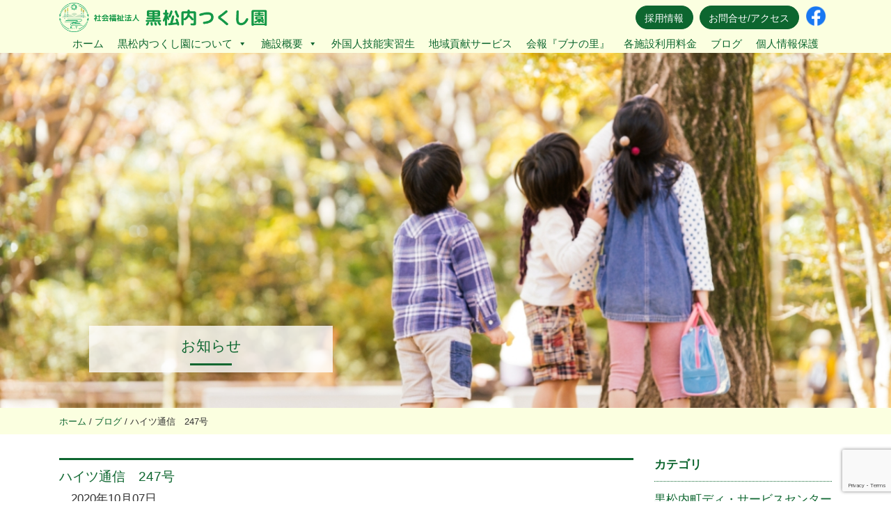

--- FILE ---
content_type: text/html; charset=UTF-8
request_url: https://tsukushien.or.jp/blog/3439
body_size: 15463
content:
<!DOCTYPE html>
<html dir="ltr" lang="ja" prefix="og: https://ogp.me/ns#">
  <head>
	<meta charset="UTF-8">
	<meta http-equiv="X-UA-Compatible" content="IE=edge">
	<meta name="viewport" content="width=device-width, initial-scale=1, shrink-to-fit=no">
	<meta name="mobile-web-app-capable" content="yes">
	<meta name="apple-mobile-web-app-capable" content="yes">
	<meta name="apple-mobile-web-app-title" content="社会福祉法人黒松内つくし園 - 北海道黒松内町で老人ホームや児童養護・介護・障がい者福祉施設・認定保育園を運営しています。入居条件や利用方法が確認できます。">
	
	<link rel="profile" href="http://gmpg.org/xfn/11">
	<link rel="pingback" href="https://tsukushien.or.jp/xmlrpc.php">
<link rel="SHORTCUT ICON" href="https://tsukushien.or.jp/wp-content/themes/understrap-child-master/images/favicon.ico" />
	
	<title>ハイツ通信 247号 | 社会福祉法人黒松内つくし園</title>

		<!-- All in One SEO 4.9.3 - aioseo.com -->
	<meta name="robots" content="max-image-preview:large" />
	<link rel="canonical" href="https://tsukushien.or.jp/blog/3439" />
	<meta name="generator" content="All in One SEO (AIOSEO) 4.9.3" />
		<meta property="og:locale" content="ja_JP" />
		<meta property="og:site_name" content="社会福祉法人黒松内つくし園 | 北海道黒松内町で老人ホームや児童養護・介護・障がい者福祉施設・認定保育園を運営しています。入居条件や利用方法が確認できます。" />
		<meta property="og:type" content="article" />
		<meta property="og:title" content="ハイツ通信 247号 | 社会福祉法人黒松内つくし園" />
		<meta property="og:url" content="https://tsukushien.or.jp/blog/3439" />
		<meta property="article:published_time" content="2020-10-07T03:00:19+00:00" />
		<meta property="article:modified_time" content="2020-10-13T03:52:11+00:00" />
		<meta name="twitter:card" content="summary" />
		<meta name="twitter:title" content="ハイツ通信 247号 | 社会福祉法人黒松内つくし園" />
		<script type="application/ld+json" class="aioseo-schema">
			{"@context":"https:\/\/schema.org","@graph":[{"@type":"BreadcrumbList","@id":"https:\/\/tsukushien.or.jp\/blog\/3439#breadcrumblist","itemListElement":[{"@type":"ListItem","@id":"https:\/\/tsukushien.or.jp#listItem","position":1,"name":"Home","item":"https:\/\/tsukushien.or.jp","nextItem":{"@type":"ListItem","@id":"https:\/\/tsukushien.or.jp\/blog#listItem","name":"\u30d6\u30ed\u30b0"}},{"@type":"ListItem","@id":"https:\/\/tsukushien.or.jp\/blog#listItem","position":2,"name":"\u30d6\u30ed\u30b0","item":"https:\/\/tsukushien.or.jp\/blog","nextItem":{"@type":"ListItem","@id":"https:\/\/tsukushien.or.jp\/blog\/3439#listItem","name":"\u30cf\u30a4\u30c4\u901a\u4fe1\u3000247\u53f7"},"previousItem":{"@type":"ListItem","@id":"https:\/\/tsukushien.or.jp#listItem","name":"Home"}},{"@type":"ListItem","@id":"https:\/\/tsukushien.or.jp\/blog\/3439#listItem","position":3,"name":"\u30cf\u30a4\u30c4\u901a\u4fe1\u3000247\u53f7","previousItem":{"@type":"ListItem","@id":"https:\/\/tsukushien.or.jp\/blog#listItem","name":"\u30d6\u30ed\u30b0"}}]},{"@type":"Organization","@id":"https:\/\/tsukushien.or.jp\/#organization","name":"\u793e\u4f1a\u798f\u7949\u6cd5\u4eba\u9ed2\u677e\u5185\u3064\u304f\u3057\u5712","description":"\u5317\u6d77\u9053\u9ed2\u677e\u5185\u753a\u3067\u8001\u4eba\u30db\u30fc\u30e0\u3084\u5150\u7ae5\u990a\u8b77\u30fb\u4ecb\u8b77\u30fb\u969c\u304c\u3044\u8005\u798f\u7949\u65bd\u8a2d\u30fb\u8a8d\u5b9a\u4fdd\u80b2\u5712\u3092\u904b\u55b6\u3057\u3066\u3044\u307e\u3059\u3002\u5165\u5c45\u6761\u4ef6\u3084\u5229\u7528\u65b9\u6cd5\u304c\u78ba\u8a8d\u3067\u304d\u307e\u3059\u3002","url":"https:\/\/tsukushien.or.jp\/"},{"@type":"WebPage","@id":"https:\/\/tsukushien.or.jp\/blog\/3439#webpage","url":"https:\/\/tsukushien.or.jp\/blog\/3439","name":"\u30cf\u30a4\u30c4\u901a\u4fe1 247\u53f7 | \u793e\u4f1a\u798f\u7949\u6cd5\u4eba\u9ed2\u677e\u5185\u3064\u304f\u3057\u5712","inLanguage":"ja","isPartOf":{"@id":"https:\/\/tsukushien.or.jp\/#website"},"breadcrumb":{"@id":"https:\/\/tsukushien.or.jp\/blog\/3439#breadcrumblist"},"datePublished":"2020-10-07T12:00:19+09:00","dateModified":"2020-10-13T12:52:11+09:00"},{"@type":"WebSite","@id":"https:\/\/tsukushien.or.jp\/#website","url":"https:\/\/tsukushien.or.jp\/","name":"\u793e\u4f1a\u798f\u7949\u6cd5\u4eba\u9ed2\u677e\u5185\u3064\u304f\u3057\u5712","description":"\u5317\u6d77\u9053\u9ed2\u677e\u5185\u753a\u3067\u8001\u4eba\u30db\u30fc\u30e0\u3084\u5150\u7ae5\u990a\u8b77\u30fb\u4ecb\u8b77\u30fb\u969c\u304c\u3044\u8005\u798f\u7949\u65bd\u8a2d\u30fb\u8a8d\u5b9a\u4fdd\u80b2\u5712\u3092\u904b\u55b6\u3057\u3066\u3044\u307e\u3059\u3002\u5165\u5c45\u6761\u4ef6\u3084\u5229\u7528\u65b9\u6cd5\u304c\u78ba\u8a8d\u3067\u304d\u307e\u3059\u3002","inLanguage":"ja","publisher":{"@id":"https:\/\/tsukushien.or.jp\/#organization"}}]}
		</script>
		<!-- All in One SEO -->

<link rel='dns-prefetch' href='//yubinbango.github.io' />
<link rel="alternate" type="application/rss+xml" title="社会福祉法人黒松内つくし園 &raquo; フィード" href="https://tsukushien.or.jp/feed" />
<link rel="alternate" type="application/rss+xml" title="社会福祉法人黒松内つくし園 &raquo; コメントフィード" href="https://tsukushien.or.jp/comments/feed" />
<link rel="alternate" title="oEmbed (JSON)" type="application/json+oembed" href="https://tsukushien.or.jp/wp-json/oembed/1.0/embed?url=https%3A%2F%2Ftsukushien.or.jp%2Fblog%2F3439" />
<link rel="alternate" title="oEmbed (XML)" type="text/xml+oembed" href="https://tsukushien.or.jp/wp-json/oembed/1.0/embed?url=https%3A%2F%2Ftsukushien.or.jp%2Fblog%2F3439&#038;format=xml" />
<style id='wp-img-auto-sizes-contain-inline-css' type='text/css'>
img:is([sizes=auto i],[sizes^="auto," i]){contain-intrinsic-size:3000px 1500px}
/*# sourceURL=wp-img-auto-sizes-contain-inline-css */
</style>
<link rel='stylesheet' id='jquery.prettyphoto-css' href='https://tsukushien.or.jp/wp-content/plugins/wp-video-lightbox/css/prettyPhoto.css?ver=6.9' type='text/css' media='all' />
<link rel='stylesheet' id='video-lightbox-css' href='https://tsukushien.or.jp/wp-content/plugins/wp-video-lightbox/wp-video-lightbox.css?ver=6.9' type='text/css' media='all' />
<link rel='stylesheet' id='contact-form-7-css' href='https://tsukushien.or.jp/wp-content/plugins/contact-form-7/includes/css/styles.css?ver=6.1.4' type='text/css' media='all' />
<link rel='stylesheet' id='megamenu-css' href='https://tsukushien.or.jp/wp-content/uploads/maxmegamenu/style.css?ver=0bc094' type='text/css' media='all' />
<link rel='stylesheet' id='dashicons-css' href='https://tsukushien.or.jp/wp-includes/css/dashicons.min.css?ver=6.9' type='text/css' media='all' />
<link rel='stylesheet' id='animate-css' href='https://tsukushien.or.jp/wp-content/themes/understrap-child-master/css/animate.css?ver=0.4.0' type='text/css' media='all' />
<link rel='stylesheet' id='child-understrap-styles-css' href='https://tsukushien.or.jp/wp-content/themes/understrap-child-master/css/theme.min.css?ver=0.4.0' type='text/css' media='all' />
<link rel='stylesheet' id='child-theme-css' href='https://tsukushien.or.jp/wp-content/themes/understrap-child-master/style.css?ver=6.9' type='text/css' media='all' />
<link rel='stylesheet' id='endlessRivercss-css' href='https://tsukushien.or.jp/wp-content/themes/understrap-child-master/css/endlessRiver.css?ver=6.9' type='text/css' media='all' />
<link rel='stylesheet' id='jquery.lightbox.min.css-css' href='https://tsukushien.or.jp/wp-content/plugins/wp-jquery-lightbox/lightboxes/wp-jquery-lightbox/styles/lightbox.min.css?ver=2.3.4' type='text/css' media='all' />
<link rel='stylesheet' id='jqlb-overrides-css' href='https://tsukushien.or.jp/wp-content/plugins/wp-jquery-lightbox/lightboxes/wp-jquery-lightbox/styles/overrides.css?ver=2.3.4' type='text/css' media='all' />
<style id='jqlb-overrides-inline-css' type='text/css'>

			#outerImageContainer {
				box-shadow: 0 0 4px 2px rgba(0,0,0,.2);
			}
			#imageContainer{
				padding: 8px;
			}
			#imageDataContainer {
				box-shadow: none;
				z-index: auto;
			}
			#prevArrow,
			#nextArrow{
				background-color: #ffffff;
				color: #000000;
			}
/*# sourceURL=jqlb-overrides-inline-css */
</style>
<script type="text/javascript" src="https://tsukushien.or.jp/wp-includes/js/jquery/jquery.min.js?ver=3.7.1" id="jquery-core-js"></script>
<script type="text/javascript" src="https://tsukushien.or.jp/wp-includes/js/jquery/jquery-migrate.min.js?ver=3.4.1" id="jquery-migrate-js"></script>
<script type="text/javascript" src="https://tsukushien.or.jp/wp-content/plugins/wp-video-lightbox/js/jquery.prettyPhoto.js?ver=3.1.6" id="jquery.prettyphoto-js"></script>
<script type="text/javascript" id="video-lightbox-js-extra">
/* <![CDATA[ */
var vlpp_vars = {"prettyPhoto_rel":"wp-video-lightbox","animation_speed":"fast","slideshow":"5000","autoplay_slideshow":"false","opacity":"0.80","show_title":"true","allow_resize":"true","allow_expand":"true","default_width":"640","default_height":"480","counter_separator_label":"/","theme":"pp_default","horizontal_padding":"20","hideflash":"false","wmode":"opaque","autoplay":"false","modal":"false","deeplinking":"false","overlay_gallery":"true","overlay_gallery_max":"30","keyboard_shortcuts":"true","ie6_fallback":"true"};
//# sourceURL=video-lightbox-js-extra
/* ]]> */
</script>
<script type="text/javascript" src="https://tsukushien.or.jp/wp-content/plugins/wp-video-lightbox/js/video-lightbox.js?ver=3.1.6" id="video-lightbox-js"></script>
<script type="text/javascript" src="https://tsukushien.or.jp/wp-content/themes/understrap-child-master/js/wow.js?ver=6.9" id="wow-js"></script>
<script type="text/javascript" src="https://tsukushien.or.jp/wp-content/themes/understrap-child-master/js/endlessRiver.js?ver=6.9" id="endlessRiver-js"></script>
<script type="text/javascript" src="https://tsukushien.or.jp/wp-content/themes/understrap-child-master/my.js?ver=6.9" id="myjs-js"></script>
<script type="text/javascript" src="https://tsukushien.or.jp/wp-content/plugins/responsive-menu-pro/public/js/noscroll.js" id="responsive-menu-pro-noscroll-js"></script>
<link rel="https://api.w.org/" href="https://tsukushien.or.jp/wp-json/" /><link rel="alternate" title="JSON" type="application/json" href="https://tsukushien.or.jp/wp-json/wp/v2/blog/3439" /><link rel="EditURI" type="application/rsd+xml" title="RSD" href="https://tsukushien.or.jp/xmlrpc.php?rsd" />
<meta name="generator" content="WordPress 6.9" />
<link rel='shortlink' href='https://tsukushien.or.jp/?p=3439' />
<script>
            WP_VIDEO_LIGHTBOX_VERSION="1.9.12";
            WP_VID_LIGHTBOX_URL="https://tsukushien.or.jp/wp-content/plugins/wp-video-lightbox";
                        function wpvl_paramReplace(name, string, value) {
                // Find the param with regex
                // Grab the first character in the returned string (should be ? or &)
                // Replace our href string with our new value, passing on the name and delimeter

                var re = new RegExp("[\?&]" + name + "=([^&#]*)");
                var matches = re.exec(string);
                var newString;

                if (matches === null) {
                    // if there are no params, append the parameter
                    newString = string + '?' + name + '=' + value;
                } else {
                    var delimeter = matches[0].charAt(0);
                    newString = string.replace(re, delimeter + name + "=" + value);
                }
                return newString;
            }
            </script><meta name="mobile-web-app-capable" content="yes">
<meta name="apple-mobile-web-app-capable" content="yes">
<meta name="apple-mobile-web-app-title" content="社会福祉法人黒松内つくし園 - 北海道黒松内町で老人ホームや児童養護・介護・障がい者福祉施設・認定保育園を運営しています。入居条件や利用方法が確認できます。">
<style type="text/css">.recentcomments a{display:inline !important;padding:0 !important;margin:0 !important;}</style><style>button#responsive-menu-pro-button,
#responsive-menu-pro-container {
    display: none;
    -webkit-text-size-adjust: 100%;
}

#responsive-menu-pro-container {
    z-index: 99998;
}

@media screen and (max-width:1200px) {

    #responsive-menu-pro-container {
        display: block;
        position: fixed;
        top: 0;
        bottom: 0;        padding-bottom: 5px;
        margin-bottom: -5px;
        outline: 1px solid transparent;
        overflow-y: auto;
        overflow-x: hidden;
    }

    #responsive-menu-pro-container .responsive-menu-pro-search-box {
        width: 100%;
        padding: 0 2%;
        border-radius: 2px;
        height: 50px;
        -webkit-appearance: none;
    }

    #responsive-menu-pro-container.push-left,
    #responsive-menu-pro-container.slide-left {
        transform: translateX(-100%);
        -ms-transform: translateX(-100%);
        -webkit-transform: translateX(-100%);
        -moz-transform: translateX(-100%);
    }

    .responsive-menu-pro-open #responsive-menu-pro-container.push-left,
    .responsive-menu-pro-open #responsive-menu-pro-container.slide-left {
        transform: translateX(0);
        -ms-transform: translateX(0);
        -webkit-transform: translateX(0);
        -moz-transform: translateX(0);
    }

    #responsive-menu-pro-container.push-top,
    #responsive-menu-pro-container.slide-top {
        transform: translateY(-100%);
        -ms-transform: translateY(-100%);
        -webkit-transform: translateY(-100%);
        -moz-transform: translateY(-100%);
    }

    .responsive-menu-pro-open #responsive-menu-pro-container.push-top,
    .responsive-menu-pro-open #responsive-menu-pro-container.slide-top {
        transform: translateY(0);
        -ms-transform: translateY(0);
        -webkit-transform: translateY(0);
        -moz-transform: translateY(0);
    }

    #responsive-menu-pro-container.push-right,
    #responsive-menu-pro-container.slide-right {
        transform: translateX(100%);
        -ms-transform: translateX(100%);
        -webkit-transform: translateX(100%);
        -moz-transform: translateX(100%);
    }

    .responsive-menu-pro-open #responsive-menu-pro-container.push-right,
    .responsive-menu-pro-open #responsive-menu-pro-container.slide-right {
        transform: translateX(0);
        -ms-transform: translateX(0);
        -webkit-transform: translateX(0);
        -moz-transform: translateX(0);
    }

    #responsive-menu-pro-container.push-bottom,
    #responsive-menu-pro-container.slide-bottom {
        transform: translateY(100%);
        -ms-transform: translateY(100%);
        -webkit-transform: translateY(100%);
        -moz-transform: translateY(100%);
    }

    .responsive-menu-pro-open #responsive-menu-pro-container.push-bottom,
    .responsive-menu-pro-open #responsive-menu-pro-container.slide-bottom {
        transform: translateY(0);
        -ms-transform: translateY(0);
        -webkit-transform: translateY(0);
        -moz-transform: translateY(0);
    }

    #responsive-menu-pro-container,
    #responsive-menu-pro-container:before,
    #responsive-menu-pro-container:after,
    #responsive-menu-pro-container *,
    #responsive-menu-pro-container *:before,
    #responsive-menu-pro-container *:after {
        box-sizing: border-box;
        margin: 0;
        padding: 0;
    }

    #responsive-menu-pro-container #responsive-menu-pro-search-box,
    #responsive-menu-pro-container #responsive-menu-pro-additional-content,
    #responsive-menu-pro-container #responsive-menu-pro-title {
        padding: 25px 5%;
    }

    #responsive-menu-pro-container #responsive-menu-pro,
    #responsive-menu-pro-container #responsive-menu-pro ul {
        width: 100%;
   }

    #responsive-menu-pro-container #responsive-menu-pro ul.responsive-menu-pro-submenu {
        display: none;
    }

    #responsive-menu-pro-container #responsive-menu-pro ul.responsive-menu-pro-submenu.responsive-menu-pro-submenu-open {
     display: block;
    }        #responsive-menu-pro-container #responsive-menu-pro ul.responsive-menu-pro-submenu-depth-1 a.responsive-menu-pro-item-link {
            padding-left:1rem;
        }

        #responsive-menu-pro-container #responsive-menu-pro ul.responsive-menu-pro-submenu-depth-2 a.responsive-menu-pro-item-link {
            padding-left:1.5rem;
        }

        #responsive-menu-pro-container #responsive-menu-pro ul.responsive-menu-pro-submenu-depth-3 a.responsive-menu-pro-item-link {
            padding-left:20%;
        }

        #responsive-menu-pro-container #responsive-menu-pro ul.responsive-menu-pro-submenu-depth-4 a.responsive-menu-pro-item-link {
            padding-left:25%;
        }

        #responsive-menu-pro-container #responsive-menu-pro ul.responsive-menu-pro-submenu-depth-5 a.responsive-menu-pro-item-link {
            padding-left:30%;
        }
    #responsive-menu-pro-container li.responsive-menu-pro-item {
        width: 100%;
        list-style: none;
    }

    #responsive-menu-pro-container li.responsive-menu-pro-item a {
        width: 100%;
        display: block;
        text-decoration: none;
        position: relative;
    }

    #responsive-menu-pro-container #responsive-menu-pro li.responsive-menu-pro-item a {            padding: 00.5rem;    }

    #responsive-menu-pro-container .responsive-menu-pro-submenu li.responsive-menu-pro-item a {            padding: 00.5rem;    }


    #responsive-menu-pro-container li.responsive-menu-pro-item a .glyphicon,
    #responsive-menu-pro-container li.responsive-menu-pro-item a .fab,
    #responsive-menu-pro-container li.responsive-menu-pro-item a .fas {
        margin-right: 15px;
    }

    #responsive-menu-pro-container li.responsive-menu-pro-item a .responsive-menu-pro-subarrow {
        position: absolute;
        top: 0;
        bottom: 0;
        text-align: center;
        overflow: hidden;
    }

    #responsive-menu-pro-container li.responsive-menu-pro-item a .responsive-menu-pro-subarrow .glyphicon,
    #responsive-menu-pro-container li.responsive-menu-pro-item a .responsive-menu-pro-subarrow .fab,
    #responsive-menu-pro-container li.responsive-menu-pro-item a .responsive-menu-pro-subarrow .fas {
        margin-right: 0;
    }

    button#responsive-menu-pro-button .responsive-menu-pro-button-icon-inactive {
        display: none;
    }

    button#responsive-menu-pro-button {
        z-index: 99999;
        display: none;
        overflow: hidden;
        outline: none;
    }

    button#responsive-menu-pro-button img {
        max-width: 100%;
    }

    .responsive-menu-pro-label {
        display: inline-block;
        font-weight: 600;
        margin: 0 5px;
        vertical-align: middle;
    }

    .responsive-menu-pro-accessible {
        display: inline-block;
    }

    .responsive-menu-pro-accessible .responsive-menu-pro-box {
        display: inline-block;
        vertical-align: middle;
    }

    .responsive-menu-pro-label.responsive-menu-pro-label-top,
    .responsive-menu-pro-label.responsive-menu-pro-label-bottom {
        display: block;
        margin: 0 auto;
    }

    button#responsive-menu-pro-button {
        padding: 0 0;
        display: inline-block;
        cursor: pointer;
        transition-property: opacity, filter;
        transition-duration: 0.15s;
        transition-timing-function: linear;
        font: inherit;
        color: inherit;
        text-transform: none;
        background-color: transparent;
        border: 0;
        margin: 0;
    }

    .responsive-menu-pro-box {
        width:25px;
        height:19px;
        display: inline-block;
        position: relative;
    }

    .responsive-menu-pro-inner {
        display: block;
        top: 50%;
        margin-top:-1.5px;
    }

    .responsive-menu-pro-inner,
    .responsive-menu-pro-inner::before,
    .responsive-menu-pro-inner::after {
        width:25px;
        height:3px;
        background-color:#ffffff;
        border-radius: 4px;
        position: absolute;
        transition-property: transform;
        transition-duration: 0.15s;
        transition-timing-function: ease;
    }

    .responsive-menu-pro-open .responsive-menu-pro-inner,
    .responsive-menu-pro-open .responsive-menu-pro-inner::before,
    .responsive-menu-pro-open .responsive-menu-pro-inner::after {
        background-color:#ffffff;
    }

    button#responsive-menu-pro-button:hover .responsive-menu-pro-inner,
    button#responsive-menu-pro-button:hover .responsive-menu-pro-inner::before,
    button#responsive-menu-pro-button:hover .responsive-menu-pro-inner::after,
    button#responsive-menu-pro-button:hover .responsive-menu-pro-open .responsive-menu-pro-inner,
    button#responsive-menu-pro-button:hover .responsive-menu-pro-open .responsive-menu-pro-inner::before,
    button#responsive-menu-pro-button:hover .responsive-menu-pro-open .responsive-menu-pro-inner::after,
    button#responsive-menu-pro-button:focus .responsive-menu-pro-inner,
    button#responsive-menu-pro-button:focus .responsive-menu-pro-inner::before,
    button#responsive-menu-pro-button:focus .responsive-menu-pro-inner::after,
    button#responsive-menu-pro-button:focus .responsive-menu-pro-open .responsive-menu-pro-inner,
    button#responsive-menu-pro-button:focus .responsive-menu-pro-open .responsive-menu-pro-inner::before,
    button#responsive-menu-pro-button:focus .responsive-menu-pro-open .responsive-menu-pro-inner::after {
        background-color:#ffffff;
    }

    .responsive-menu-pro-inner::before,
    .responsive-menu-pro-inner::after {
        content: "";
        display: block;
    }

    .responsive-menu-pro-inner::before {
        top:-8px;
    }

    .responsive-menu-pro-inner::after {
        bottom:-8px;
    }.responsive-menu-pro-boring .responsive-menu-pro-inner,
.responsive-menu-pro-boring .responsive-menu-pro-inner::before,
.responsive-menu-pro-boring .responsive-menu-pro-inner::after {
    transition-property: none;
}

.responsive-menu-pro-boring.is-active .responsive-menu-pro-inner {
    transform: rotate(45deg);
}

.responsive-menu-pro-boring.is-active .responsive-menu-pro-inner::before {
    top: 0;
    opacity: 0;
}

.responsive-menu-pro-boring.is-active .responsive-menu-pro-inner::after {
    bottom: 0;
    transform: rotate(-90deg);
}
    button#responsive-menu-pro-button {
        width:55px;
        height:55px;
        position:fixed;
        top:0px;right:0%;
        display: inline-block;
        transition: transform0.5s, background-color0.5s;           background:rgba(13, 102, 47, 1);    }        .responsive-menu-pro-open button#responsive-menu-pro-button:hover,
        .responsive-menu-pro-open button#responsive-menu-pro-button:focus,
        button#responsive-menu-pro-button:hover,
        button#responsive-menu-pro-button:focus {
            background:rgba(13, 102, 47, 1);
         }        .responsive-menu-pro-open button#responsive-menu-pro-button {
            background:rgba(13, 102, 47, 1);
         }
    button#responsive-menu-pro-button .responsive-menu-pro-box {
        color:#ffffff;
    }

    .responsive-menu-pro-open button#responsive-menu-pro-button .responsive-menu-pro-box {
        color:#ffffff;
    }

    .responsive-menu-pro-label {
        color:#ffffff;
        font-size:14px;
        line-height:13px;    }

    .responsive-menu-pro-label .responsive-menu-pro-button-text-open {
        display: none;
    }
    .responsive-menu-pro-fade-top #responsive-menu-pro-container,
    .responsive-menu-pro-fade-left #responsive-menu-pro-container,
    .responsive-menu-pro-fade-right #responsive-menu-pro-container,
    .responsive-menu-pro-fade-bottom #responsive-menu-pro-container {
        display: none;
    }
    #responsive-menu-pro-container {
        width:380px;left: 0;            background:rgba(13, 102, 47, 1);        transition: transform0.5s;
        text-align:left;    }

    #responsive-menu-pro-container #responsive-menu-pro-wrapper {
        background:rgba(255, 255, 255, 0);
    }

    #responsive-menu-pro-container #responsive-menu-pro-additional-content {
        color:#ffffff;
    }

    #responsive-menu-pro-container .responsive-menu-pro-search-box {
        background:#ffffff;
        border: 2px solid#dadada;
        color:#333333;
    }

    #responsive-menu-pro-container .responsive-menu-pro-search-box:-ms-input-placeholder {
        color:#c7c7cd;
    }

    #responsive-menu-pro-container .responsive-menu-pro-search-box::-webkit-input-placeholder {
        color:#c7c7cd;
    }

    #responsive-menu-pro-container .responsive-menu-pro-search-box:-moz-placeholder {
        color:#c7c7cd;
        opacity: 1;
    }

    #responsive-menu-pro-container .responsive-menu-pro-search-box::-moz-placeholder {
        color:#c7c7cd;
        opacity: 1;
    }

    #responsive-menu-pro-container .responsive-menu-pro-item-link,
    #responsive-menu-pro-container #responsive-menu-pro-title,
    #responsive-menu-pro-container .responsive-menu-pro-subarrow {
        transition: background-color0.5s,
                    border-color0.5s,
                    color0.5s;
    }

    #responsive-menu-pro-container #responsive-menu-pro-title {
        background-color:rgba(255, 255, 255, 0);
        color:#ffffff;
        font-size:14px;
        text-align:left;
    }

    #responsive-menu-pro-container #responsive-menu-pro-title a {
        color:#ffffff;
        font-size:14px;
        text-decoration: none;
    }

    #responsive-menu-pro-container #responsive-menu-pro-title a:hover {
        color:#ffffff;
    }

    #responsive-menu-pro-container #responsive-menu-pro-title:hover {
        background-color:rgba(255, 255, 255, 0);
        color:#ffffff;
    }

    #responsive-menu-pro-container #responsive-menu-pro-title:hover a {
        color:#ffffff;
    }

    #responsive-menu-pro-container #responsive-menu-pro-title #responsive-menu-pro-title-image {
        display: inline-block;
        vertical-align: middle;
        max-width: 100%;
        margin-bottom: 15px;
    }

    #responsive-menu-pro-container #responsive-menu-pro-title #responsive-menu-pro-title-image img {        max-width: 100%;
    }
    #responsive-menu-pro-container #responsive-menu-pro > li.responsive-menu-pro-item:first-child > a {
        border-top:0px solidrgba(255, 255, 255, 0);
    }

    #responsive-menu-pro-container #responsive-menu-pro li.responsive-menu-pro-item .responsive-menu-pro-item-link {
        font-size:14px;
    }

    #responsive-menu-pro-container #responsive-menu-pro li.responsive-menu-pro-item a {
        line-height:40px;
        border-bottom:0px solidrgba(255, 255, 255, 0);
        color:#ffffff;
        background-color:rgba(255, 255, 255, 0);            height:40px;    }

    #responsive-menu-pro-container #responsive-menu-pro li.responsive-menu-pro-item a:hover {
        color:rgba(13, 102, 47, 1);
        background-color:rgba(237, 246, 235, 1);
        border-color:rgba(255, 255, 255, 1);
    }

    #responsive-menu-pro-container #responsive-menu-pro li.responsive-menu-pro-item a:hover .responsive-menu-pro-subarrow {
        color:rgba(13, 102, 47, 1);
        border-color:rgba(255, 255, 255, 0);
        background-color:rgba(255, 255, 255, 0);
    }

    #responsive-menu-pro-container #responsive-menu-pro li.responsive-menu-pro-item a:hover .responsive-menu-pro-subarrow.responsive-menu-pro-subarrow-active {
        color:rgba(13, 102, 47, 1);
        border-color:rgba(255, 255, 255, 0);
        background-color:rgba(255, 255, 255, 0);
    }

    #responsive-menu-pro-container #responsive-menu-pro li.responsive-menu-pro-item a .responsive-menu-pro-subarrow {right: 0;
        height:39px;
        line-height:39px;
        width:40px;
        color:#ffffff;        border-left:0px
        solidrgba(255, 255, 255, 0);
        background-color:rgba(255, 255, 255, 0);
    }

    #responsive-menu-pro-container #responsive-menu-pro li.responsive-menu-pro-item a .responsive-menu-pro-subarrow.responsive-menu-pro-subarrow-active {
        color:rgba(13, 102, 47, 1);
        border-color:rgba(255, 255, 255, 0);
        background-color:rgba(255, 255, 255, 0);
    }

    #responsive-menu-pro-container #responsive-menu-pro li.responsive-menu-pro-item a .responsive-menu-pro-subarrow.responsive-menu-pro-subarrow-active:hover {
        color:rgba(13, 102, 47, 1);
        border-color:rgba(255, 255, 255, 0);
        background-color:rgba(255, 255, 255, 0);
    }

    #responsive-menu-pro-container #responsive-menu-pro li.responsive-menu-pro-item a .responsive-menu-pro-subarrow:hover {
        color:rgba(13, 102, 47, 1);
        border-color:rgba(255, 255, 255, 0);
        background-color:rgba(255, 255, 255, 0);
    }

    #responsive-menu-pro-container #responsive-menu-pro li.responsive-menu-pro-item.responsive-menu-pro-current-item > .responsive-menu-pro-item-link {
        background-color:rgba(237, 246, 235, 1);
        color:rgba(13, 102, 47, 1);
        border-color:rgba(255, 255, 255, 1);
    }

    #responsive-menu-pro-container #responsive-menu-pro li.responsive-menu-pro-item.responsive-menu-pro-current-item > .responsive-menu-pro-item-link:hover {
        background-color:rgba(237, 246, 235, 1);
        color:rgba(13, 102, 47, 1);
        border-color:rgba(255, 255, 255, 1);
    }        #responsive-menu-pro-container #responsive-menu-pro ul.responsive-menu-pro-submenu li.responsive-menu-pro-item .responsive-menu-pro-item-link {            font-size:14px;
            text-align:left;
        }

        #responsive-menu-pro-container #responsive-menu-pro ul.responsive-menu-pro-submenu li.responsive-menu-pro-item a {                height:40px;            line-height:40px;
            border-bottom:0px solidrgba(255, 255, 255, 0);
            color:#ffffff;
            background-color:rgba(255, 255, 255, 0);
        }

        #responsive-menu-pro-container #responsive-menu-pro ul.responsive-menu-pro-submenu li.responsive-menu-pro-item a:hover {
            color:rgba(13, 102, 47, 1);
            background-color:rgba(237, 246, 235, 1);
            border-color:rgba(255, 255, 255, 0);
        }

        #responsive-menu-pro-container #responsive-menu-pro ul.responsive-menu-pro-submenu li.responsive-menu-pro-item a:hover .responsive-menu-pro-subarrow {
            color:rgba(13, 102, 47, 1);
            border-color:rgba(255, 255, 255, 0);
            background-color:rgba(255, 255, 255, 0);
        }

        #responsive-menu-pro-container #responsive-menu-pro ul.responsive-menu-pro-submenu li.responsive-menu-pro-item a:hover .responsive-menu-pro-subarrow.responsive-menu-pro-subarrow-active {
            color:rgba(13, 102, 47, 1);
            border-color:rgba(255, 255, 255, 0);
            background-color:rgba(255, 255, 255, 0);
        }

        #responsive-menu-pro-container #responsive-menu-pro ul.responsive-menu-pro-submenu li.responsive-menu-pro-item a .responsive-menu-pro-subarrow {                left:unset;
                right:0;           
            height:39px;
            line-height:39px;
            width:40px;
            color:#ffffff;                border-left:0px solidrgba(255, 255, 255, 0);
                border-right:unset;
            
            background-color:rgba(255, 255, 255, 0);
        }

        #responsive-menu-pro-container #responsive-menu-pro ul.responsive-menu-pro-submenu li.responsive-menu-pro-item a .responsive-menu-pro-subarrow.responsive-menu-pro-subarrow-active {
            color:rgba(13, 102, 47, 1);
            border-color:rgba(255, 255, 255, 0);
            background-color:rgba(255, 255, 255, 0);
        }

        #responsive-menu-pro-container #responsive-menu-pro ul.responsive-menu-pro-submenu li.responsive-menu-pro-item a .responsive-menu-pro-subarrow.responsive-menu-pro-subarrow-active:hover {
            color:rgba(13, 102, 47, 1);
            border-color:rgba(255, 255, 255, 0);
            background-color:rgba(255, 255, 255, 0);
        }

        #responsive-menu-pro-container #responsive-menu-pro ul.responsive-menu-pro-submenu li.responsive-menu-pro-item a .responsive-menu-pro-subarrow:hover {
            color:rgba(13, 102, 47, 1);
            border-color:rgba(255, 255, 255, 0);
            background-color:rgba(255, 255, 255, 0);
        }

        #responsive-menu-pro-container #responsive-menu-pro ul.responsive-menu-pro-submenu li.responsive-menu-pro-item.responsive-menu-pro-current-item > .responsive-menu-pro-item-link {
            background-color:rgba(237, 246, 235, 1);
            color:rgba(13, 102, 47, 1);
            border-color:rgba(255, 255, 255, 0);
        }

        #responsive-menu-pro-container #responsive-menu-pro ul.responsive-menu-pro-submenu li.responsive-menu-pro-item.responsive-menu-pro-current-item > .responsive-menu-pro-item-link:hover {
            background-color:rgba(237, 246, 235, 1);
            color:rgba(13, 102, 47, 1);
            border-color:rgba(255, 255, 255, 0);
        }
}div#responsive-menu-pro-wrapper {
    border: 1px solid white;
    margin: 1rem;
    border-radius: 10px;
padding: 10px 0 10px 0;
}
#responsive-menu-pro-container #responsive-menu-pro ul.responsive-menu-pro-submenu li.responsive-menu-pro-item a{
overflow: hidden;
}
</style><script>jQuery(document).ready(function($) {

    var ResponsiveMenuPro = {
        trigger: '#responsive-menu-pro-button',
        animationSpeed:500,
        breakpoint:1200,        isOpen: false,
        activeClass: 'is-active',
        container: '#responsive-menu-pro-container',
        openClass: 'responsive-menu-pro-open',
        activeArrow: '▲',
        inactiveArrow: '▼',
        wrapper: '#responsive-menu-pro-wrapper',
        linkElement: '.responsive-menu-pro-item-link',
        subMenuTransitionTime:200,
        originalHeight: '',
        openMenu: function() {
            $(this.trigger).addClass(this.activeClass);
            $('html').addClass(this.openClass);
            $('.responsive-menu-pro-button-icon-active').hide();
            $('.responsive-menu-pro-button-icon-inactive').show();                this.setWrapperTranslate();
            this.isOpen = true;
        },
        closeMenu: function() {
            $(this.trigger).removeClass(this.activeClass);
            $('html').removeClass(this.openClass);
            $('.responsive-menu-pro-button-icon-inactive').hide();
            $('.responsive-menu-pro-button-icon-active').show();                this.clearWrapperTranslate();
            $("#responsive-menu-pro > li").removeAttr('style');
            this.isOpen = false;
        },        triggerMenu: function() {
            this.isOpen ? this.closeMenu() : this.openMenu();
        },
        triggerSubArrow: function(subarrow) {
            var sub_menu = $(subarrow).parent().siblings('.responsive-menu-pro-submenu');
            var self = this;
                if(sub_menu.hasClass('responsive-menu-pro-submenu-open')) {
                    sub_menu.slideUp(self.subMenuTransitionTime, 'linear',function() {
                        $(this).css('display', '');
                    }).removeClass('responsive-menu-pro-submenu-open');
                    $(subarrow).html(this.inactiveArrow);
                    $(subarrow).removeClass('responsive-menu-pro-subarrow-active');
                } else {
                    sub_menu.slideDown(self.subMenuTransitionTime, 'linear').addClass('responsive-menu-pro-submenu-open');
                    $(subarrow).html(this.activeArrow);
                    $(subarrow).addClass('responsive-menu-pro-subarrow-active');
                }
        },
        menuHeight: function() {
            return $(this.container).height();
        },
        menuWidth: function() {
            return $(this.container).width();
        },
        wrapperHeight: function() {
            return $(this.wrapper).height();
        },            setWrapperTranslate: function() {
                switch('left') {
                    case 'left':
                        translate = 'translateX(' + this.menuWidth() + 'px)'; break;
                    case 'right':
                        translate = 'translateX(-' + this.menuWidth() + 'px)'; break;
                    case 'top':
                        translate = 'translateY(' + this.wrapperHeight() + 'px)'; break;
                    case 'bottom':
                        translate = 'translateY(-' + this.menuHeight() + 'px)'; break;
                }            },
            clearWrapperTranslate: function() {
                var self = this;            },
        init: function() {

            var self = this;
            $(this.trigger).on('click', function(e){
                e.stopPropagation();
                self.triggerMenu();
            });

            $(this.trigger).mouseup(function(){
                $(self.trigger).blur();
            });

            $('.responsive-menu-pro-subarrow').on('click', function(e) {
                e.preventDefault();
                e.stopPropagation();
                self.triggerSubArrow(this);
            });

            $(window).resize(function() {
                if($(window).width() >= self.breakpoint) {
                    if(self.isOpen){
                        self.closeMenu();
                    }
                    $('#responsive-menu-pro, .responsive-menu-pro-submenu').removeAttr('style');
                } else {                        if($('.responsive-menu-pro-open').length > 0){
                            self.setWrapperTranslate();
                        }                }
            });
        }
    };
    ResponsiveMenuPro.init();
});</script>		<style type="text/css" id="wp-custom-css">
			a.btn-pdf {
    display: inline-block;
    background: #0D662F;
    color: white;
    font-size: small;
    padding: 0 1rem;
    line-height: 1.5rem;
    border-radius: 1.5rem;
}		</style>
		<style type="text/css">/** Mega Menu CSS: fs **/</style>

  </head>
  
  <body class="wp-singular blog-template-default single single-blog postid-3439 wp-embed-responsive wp-theme-understrap wp-child-theme-understrap-child-master mega-menu-max-mega-menu-1 mega-menu-primary group-blog responsive-menu-pro-slide-left">

	<div id="header" ><div class="container inner-header">
			<div class="header-section s1">
			
		<div class="row">
					<div class="col-md-6 d-flex align-items-center justify-content-left mb-1 mt-1">	
					<h2 class="title_hp"><a href="https://tsukushien.or.jp" class="logo"><img src="https://tsukushien.or.jp/wp-content/uploads/2020/02/logo_v3.png" alt="社会福祉法人黒松内つくし園"></a></h2>
		
			
						</div>
	
					<div class="col-md-6 d-flex align-items-center justify-content-end">
					<div class="box-contact d-flex justify-content-end">
							<a class="btn btn-ghost" href="https://tsukushien.or.jp/recrute">採用情報</a>	
							<a class="btn btn-ghost" href="https://tsukushien.or.jp/contact">お問合せ/アクセス</a>
						<a class="btn-fb" target="_blank" href="https://www.facebook.com/tukushien/"><img src="https://tsukushien.or.jp/wp-content/themes/understrap-child-master/images/f_logo58.png" alt="facebook" class="icon-fb" /></a>
					</div>
			
	</div></div></div>

	  <div class="header-section s2">
<nav class="navbar">
	
	<div id="mega-menu-wrap-max_mega_menu_1" class="mega-menu-wrap"><div class="mega-menu-toggle"><div class="mega-toggle-blocks-left"></div><div class="mega-toggle-blocks-center"></div><div class="mega-toggle-blocks-right"><div class='mega-toggle-block mega-menu-toggle-block mega-toggle-block-1' id='mega-toggle-block-1' tabindex='0'><span class='mega-toggle-label' role='button' aria-expanded='false'><span class='mega-toggle-label-closed'>MENU</span><span class='mega-toggle-label-open'>MENU</span></span></div></div></div><ul id="mega-menu-max_mega_menu_1" class="mega-menu max-mega-menu mega-menu-horizontal mega-no-js" data-event="hover_intent" data-effect="fade_up" data-effect-speed="200" data-effect-mobile="disabled" data-effect-speed-mobile="0" data-mobile-force-width="false" data-second-click="go" data-document-click="collapse" data-vertical-behaviour="standard" data-breakpoint="600" data-unbind="true" data-mobile-state="collapse_all" data-mobile-direction="vertical" data-hover-intent-timeout="300" data-hover-intent-interval="100"><li class="mega-menu-item mega-menu-item-type-custom mega-menu-item-object-custom mega-menu-item-home mega-align-bottom-left mega-menu-flyout mega-menu-item-1198" id="mega-menu-item-1198"><a class="mega-menu-link" href="https://tsukushien.or.jp/" tabindex="0">ホーム</a></li><li class="mega-menu-item mega-menu-item-type-custom mega-menu-item-object-custom mega-menu-item-has-children mega-align-bottom-left mega-menu-flyout mega-menu-item-1751" id="mega-menu-item-1751"><a class="mega-menu-link" href="#" aria-expanded="false" tabindex="0">黒松内つくし園について<span class="mega-indicator" aria-hidden="true"></span></a>
<ul class="mega-sub-menu">
<li class="mega-menu-item mega-menu-item-type-post_type mega-menu-item-object-page mega-menu-item-1752" id="mega-menu-item-1752"><a class="mega-menu-link" href="https://tsukushien.or.jp/anniversary">黒松内つくし園の歩み</a></li><li class="mega-menu-item mega-menu-item-type-post_type mega-menu-item-object-page mega-menu-item-1753" id="mega-menu-item-1753"><a class="mega-menu-link" href="https://tsukushien.or.jp/concept">経営方針</a></li><li class="mega-menu-item mega-menu-item-type-post_type mega-menu-item-object-page mega-menu-item-1754" id="mega-menu-item-1754"><a class="mega-menu-link" href="https://tsukushien.or.jp/activity">黒松内つくし園の取り組み</a></li><li class="mega-menu-item mega-menu-item-type-post_type mega-menu-item-object-page mega-menu-item-1755" id="mega-menu-item-1755"><a class="mega-menu-link" href="https://tsukushien.or.jp/business-project">事業計画・決算報告</a></li><li class="mega-menu-item mega-menu-item-type-post_type mega-menu-item-object-page mega-menu-item-1756" id="mega-menu-item-1756"><a class="mega-menu-link" href="https://tsukushien.or.jp/articles-of-incorporation">定款･諸規程</a></li><li class="mega-menu-item mega-menu-item-type-post_type mega-menu-item-object-page mega-menu-item-1757" id="mega-menu-item-1757"><a class="mega-menu-link" href="https://tsukushien.or.jp/bid-information">入札情報</a></li></ul>
</li><li class="mega-menu-item mega-menu-item-type-post_type mega-menu-item-object-page mega-menu-item-has-children mega-align-bottom-left mega-menu-flyout mega-menu-item-1771" id="mega-menu-item-1771"><a class="mega-menu-link" href="https://tsukushien.or.jp/fac" aria-expanded="false" tabindex="0">施設概要<span class="mega-indicator" aria-hidden="true"></span></a>
<ul class="mega-sub-menu">
<li class="mega-menu-item mega-menu-item-type-custom mega-menu-item-object-custom mega-menu-item-has-children mega-menu-item-1772" id="mega-menu-item-1772"><a class="mega-menu-link" href="#" aria-expanded="false">児童のために<span class="mega-indicator" aria-hidden="true"></span></a>
	<ul class="mega-sub-menu">
<li class="mega-menu-item mega-menu-item-type-post_type mega-menu-item-object-page mega-menu-item-1203" id="mega-menu-item-1203"><a class="mega-menu-link" href="https://tsukushien.or.jp/facilitie/97">児童養護施設 黒松内つくし園</a></li><li class="mega-menu-item mega-menu-item-type-post_type mega-menu-item-object-page mega-menu-item-1213" id="mega-menu-item-1213"><a class="mega-menu-link" href="https://tsukushien.or.jp/facilitie/86">認定こども園 黒松内保育園</a></li><li class="mega-menu-item mega-menu-item-type-post_type mega-menu-item-object-page mega-menu-item-1244" id="mega-menu-item-1244"><a class="mega-menu-link" href="https://tsukushien.or.jp/facilitie/48">福祉型障がい児入所施設 しりべし学園</a></li>	</ul>
</li><li class="mega-menu-item mega-menu-item-type-custom mega-menu-item-object-custom mega-menu-item-has-children mega-menu-item-1773" id="mega-menu-item-1773"><a class="mega-menu-link" href="#" aria-expanded="false">高齢者のために<span class="mega-indicator" aria-hidden="true"></span></a>
	<ul class="mega-sub-menu">
<li class="mega-menu-item mega-menu-item-type-post_type mega-menu-item-object-facilitie mega-menu-item-1776" id="mega-menu-item-1776"><a class="mega-menu-link" href="https://tsukushien.or.jp/facilitie/93">養護老人ホーム 緑ヶ丘老人ホーム</a></li><li class="mega-menu-item mega-menu-item-type-post_type mega-menu-item-object-page mega-menu-item-1210" id="mega-menu-item-1210"><a class="mega-menu-link" href="https://tsukushien.or.jp/facilitie/83">特別養護老人ホーム 緑ヶ丘ハイツ</a></li><li class="mega-menu-item mega-menu-item-type-post_type mega-menu-item-object-facilitie mega-menu-item-2254" id="mega-menu-item-2254"><a class="mega-menu-link" href="https://tsukushien.or.jp/facilitie/2249">養護老人ホーム　慶和園</a></li><li class="mega-menu-item mega-menu-item-type-post_type mega-menu-item-object-facilitie mega-menu-item-2253" id="mega-menu-item-2253"><a class="mega-menu-link" href="https://tsukushien.or.jp/facilitie/87">特別養護老人ホーム　ユニットケア慶和園</a></li><li class="mega-menu-item mega-menu-item-type-post_type mega-menu-item-object-page mega-menu-item-1201" id="mega-menu-item-1201"><a class="mega-menu-link" href="https://tsukushien.or.jp/facilitie/100">介護老人保健施設 湯の里・黒松内</a></li><li class="mega-menu-item mega-menu-item-type-post_type mega-menu-item-object-facilitie mega-menu-item-1777" id="mega-menu-item-1777"><a class="mega-menu-link" href="https://tsukushien.or.jp/facilitie/47">黒松内町ディ・サービスセンター</a></li><li class="mega-menu-item mega-menu-item-type-post_type mega-menu-item-object-page mega-menu-item-1208" id="mega-menu-item-1208"><a class="mega-menu-link" href="https://tsukushien.or.jp/facilitie/91">泊村養護老人ホーム　むつみ荘</a></li><li class="mega-menu-item mega-menu-item-type-post_type mega-menu-item-object-page mega-menu-item-1240" id="mega-menu-item-1240"><a class="mega-menu-link" href="https://tsukushien.or.jp/facilitie/60">泊村特別養護老人ホーム　むつみ荘</a></li>	</ul>
</li><li class="mega-menu-item mega-menu-item-type-custom mega-menu-item-object-custom mega-menu-item-has-children mega-menu-item-1774" id="mega-menu-item-1774"><a class="mega-menu-link" href="#" aria-expanded="false">障がいをお持ちの方のために<span class="mega-indicator" aria-hidden="true"></span></a>
	<ul class="mega-sub-menu">
<li class="mega-menu-item mega-menu-item-type-post_type mega-menu-item-object-page mega-menu-item-1215" id="mega-menu-item-1215"><a class="mega-menu-link" href="https://tsukushien.or.jp/facilitie/94">障がい者支援施設 しりべし学園成人寮</a></li><li class="mega-menu-item mega-menu-item-type-post_type mega-menu-item-object-page mega-menu-item-1204" id="mega-menu-item-1204"><a class="mega-menu-link" href="https://tsukushien.or.jp/facilitie/82">共同生活援助事業 いずみホーム 他4</a></li><li class="mega-menu-item mega-menu-item-type-post_type mega-menu-item-object-facilitie mega-menu-item-1778" id="mega-menu-item-1778"><a class="mega-menu-link" href="https://tsukushien.or.jp/facilitie/92">障がい者支援施設 後志リハビリセンター</a></li><li class="mega-menu-item mega-menu-item-type-post_type mega-menu-item-object-page mega-menu-item-1216" id="mega-menu-item-1216"><a class="mega-menu-link" href="https://tsukushien.or.jp/facilitie/95">障がい者就労支援施設 羊蹄セルプ</a></li><li class="mega-menu-item mega-menu-item-type-post_type mega-menu-item-object-page mega-menu-item-1211" id="mega-menu-item-1211"><a class="mega-menu-link" href="https://tsukushien.or.jp/facilitie/99">福祉ホーム 羊蹄</a></li><li class="mega-menu-item mega-menu-item-type-post_type mega-menu-item-object-page mega-menu-item-1205" id="mega-menu-item-1205"><a class="mega-menu-link" href="https://tsukushien.or.jp/facilitie/96">共同生活援助事業 つくしホーム</a></li>	</ul>
</li><li class="mega-menu-item mega-menu-item-type-custom mega-menu-item-object-custom mega-menu-item-has-children mega-menu-item-1775" id="mega-menu-item-1775"><a class="mega-menu-link" href="#" aria-expanded="false">生活・健康を守るために<span class="mega-indicator" aria-hidden="true"></span></a>
	<ul class="mega-sub-menu">
<li class="mega-menu-item mega-menu-item-type-post_type mega-menu-item-object-facilitie mega-menu-item-2354" id="mega-menu-item-2354"><a class="mega-menu-link" href="https://tsukushien.or.jp/facilitie/89">黒松内つくし園 居宅介護支援事業所</a></li>	</ul>
</li></ul>
</li><li class="mega-menu-item mega-menu-item-type-post_type mega-menu-item-object-page mega-align-bottom-left mega-menu-flyout mega-menu-item-1758" id="mega-menu-item-1758"><a class="mega-menu-link" href="https://tsukushien.or.jp/intern-accept" tabindex="0">外国人技能実習生</a></li><li class="mega-menu-item mega-menu-item-type-post_type mega-menu-item-object-page mega-align-bottom-left mega-menu-flyout mega-menu-item-2231" id="mega-menu-item-2231"><a class="mega-menu-link" href="https://tsukushien.or.jp/regional_contribution" tabindex="0">地域貢献サービス</a></li><li class="mega-menu-item mega-menu-item-type-post_type_archive mega-menu-item-object-bunasato mega-align-bottom-left mega-menu-flyout mega-menu-item-1759" id="mega-menu-item-1759"><a class="mega-menu-link" href="https://tsukushien.or.jp/bunasato" tabindex="0">会報『ブナの里』</a></li><li class="mega-menu-item mega-menu-item-type-post_type mega-menu-item-object-page mega-align-bottom-left mega-menu-flyout mega-menu-item-1760" id="mega-menu-item-1760"><a class="mega-menu-link" href="https://tsukushien.or.jp/price" tabindex="0">各施設利用料金</a></li><li class="mega-menu-item mega-menu-item-type-post_type_archive mega-menu-item-object-blog mega-align-bottom-left mega-menu-flyout mega-menu-item-1761" id="mega-menu-item-1761"><a class="mega-menu-link" href="https://tsukushien.or.jp/blog" tabindex="0">ブログ</a></li><li class="mega-menu-item mega-menu-item-type-post_type mega-menu-item-object-page mega-align-bottom-left mega-menu-flyout mega-menu-item-1762" id="mega-menu-item-1762"><a class="mega-menu-link" href="https://tsukushien.or.jp/privacy" tabindex="0">個人情報保護</a></li></ul></div>	
</nav>
		</div></div>	</div>





	
	




 <header class="page-header text-center" >	
	
	<div class="img-header" style="background-image:url(https://tsukushien.or.jp/wp-content/themes/understrap-child-master/images/mg117.jpg)"></div>
				<div class="box-pageheader">
						<h1 class="title h5">お知らせ</h1>
				</div>
	 
	 
</header>

 <div class="breadcrumbs"><div class="container"><span property="itemListElement" typeof="ListItem"><a property="item" typeof="WebPage" title="Go to 社会福祉法人黒松内つくし園." href="https://tsukushien.or.jp" class="home" ><span property="name">ホーム</span></a><meta property="position" content="1"></span> / <span property="itemListElement" typeof="ListItem"><a property="item" typeof="WebPage" title="Go to ブログ." href="https://tsukushien.or.jp/blog" class="archive post-blog-archive" ><span property="name">ブログ</span></a><meta property="position" content="2"></span> / <span class="post post-blog current-item">ハイツ通信　247号</span></div></div>


	<main class="site-main" role="main">
	
		<div class="container">
		<div class="row">
			
		
	  

		
		
<div class="col-md-9">	
		
				
		

<article class="clearfix post-3439 blog type-blog status-publish hentry wpautop" id="post-3439">
	<header class="entry-header " >

		<a href="https://tsukushien.or.jp/blog/3439">
		<h2 class="entry-title">ハイツ通信　247号</h2></a>
				<div class="metas"><span class="cat"></span><span class="date">2020年10月07日</span>
	</div>
	
</header><!-- .page-header -->
	<div class="entry-content">

		<p><span style="color: #33aa33;"><span style="font-size: x-large;"><strong>●緑ヶ丘ハイツ</strong></span></span></p>
<p>緑ヶ丘ハイツの会報が発行されましたので、ご覧下さい。</p>
<p style="text-align: center;"><span style="color: #ff0000;">↓クリックしてご覧下さい</span><br />
<a href="https://tsukushien.or.jp/wp-content/uploads/2020/10/haitu247.pdf" target="_blank" rel="noopener noreferrer"><img decoding="async" class="aligncenter" src="https://tsukushien.or.jp/wp-content/uploads/2020/10/haitu247.jpg" alt="ハイツ通信" border="0" /></a></p>
				
	</div><!-- .entry-content -->
<footer class="entry-footer">
	
	
	</footer><!-- .entry-footer -->

</article><!-- #post-## -->
		 	
				<nav class="container navigation post-navigation">
			<h2 class="sr-only">投稿ナビゲーション</h2>
			<div class="row nav-links justify-content-between">
				<span class="nav-previous"><a href="https://tsukushien.or.jp/blog/3437" rel="prev"><i class="fa fa-angle-left"></i>&nbsp;泊むつみ荘会報11月</a></span><span class="nav-next"><a href="https://tsukushien.or.jp/blog/3445" rel="next">慶和園会報10月&nbsp;<i class="fa fa-angle-right"></i></a></span>			</div><!-- .nav-links -->
		</nav><!-- .navigation -->
						

			
	 			</div>
	  
		<div class="col-md-3">
				


<aside class="widget"><h3 class="widget-title">カテゴリ</h3>	
<ul>
	<li class="cat-item cat-item-52"><a href="https://tsukushien.or.jp/tax_blog/%e9%bb%92%e6%9d%be%e5%86%85%e7%94%ba%e3%83%87%e3%82%a3%e3%83%bb%e3%82%b5%e3%83%bc%e3%83%93%e3%82%b9%e3%82%bb%e3%83%b3%e3%82%bf%e3%83%bc">黒松内町ディ・サービスセンター</a>
</li>
	<li class="cat-item cat-item-50"><a href="https://tsukushien.or.jp/tax_blog/%e7%b7%91%e3%83%b6%e4%b8%98%e3%83%8f%e3%82%a4%e3%83%84">緑ヶ丘ハイツ</a>
</li>
	<li class="cat-item cat-item-49"><a href="https://tsukushien.or.jp/tax_blog/%e9%bb%92%e6%9d%be%e5%86%85%e3%81%a4%e3%81%8f%e3%81%97%e5%9c%92">黒松内つくし園</a>
</li>
	<li class="cat-item cat-item-47"><a href="https://tsukushien.or.jp/tax_blog/%e3%81%97%e3%82%8a%e3%81%b9%e3%81%97%e5%ad%a6%e5%9c%92%e3%83%bb%e3%81%97%e3%82%8a%e3%81%b9%e3%81%97%e5%ad%a6%e5%9c%92%e6%88%90%e4%ba%ba%e5%af%ae">しりべし学園・しりべし学園成人寮</a>
</li>
	<li class="cat-item cat-item-45"><a href="https://tsukushien.or.jp/tax_blog/%e5%be%8c%e5%bf%97%e3%83%aa%e3%83%8f%e3%83%93%e3%83%aa%e3%82%bb%e3%83%b3%e3%82%bf%e3%83%bc">後志リハビリセンター</a>
</li>
	<li class="cat-item cat-item-46"><a href="https://tsukushien.or.jp/tax_blog/%e6%85%b6%e5%92%8c%e5%9c%92%e3%83%bb%e3%83%a6%e3%83%8b%e3%83%83%e3%83%88%e3%82%b1%e3%82%a2%e6%85%b6%e5%92%8c%e5%9c%92">慶和園・ユニットケア慶和園</a>
</li>
	<li class="cat-item cat-item-42"><a href="https://tsukushien.or.jp/tax_blog/%e6%b3%8a%e3%82%80%e3%81%a4%e3%81%bf%e8%8d%98">泊むつみ荘</a>
</li>
	<li class="cat-item cat-item-17"><a href="https://tsukushien.or.jp/tax_blog/%e6%b3%95%e4%ba%ba%e6%9c%ac%e9%83%a8">法人本部</a>
</li>
	<li class="cat-item cat-item-44"><a href="https://tsukushien.or.jp/tax_blog/%e6%b9%af%e3%81%ae%e9%87%8c%ef%bd%a5%e9%bb%92%e6%9d%be%e5%86%85">湯の里･黒松内</a>
</li>
	<li class="cat-item cat-item-10"><a href="https://tsukushien.or.jp/tax_blog/%e7%b7%91%e3%83%b6%e4%b8%98%e8%80%81%e4%ba%ba%e3%83%9b%e3%83%bc%e3%83%a0">緑ヶ丘老人ホーム</a>
</li>
	<li class="cat-item cat-item-43"><a href="https://tsukushien.or.jp/tax_blog/%e7%be%8a%e8%b9%84%e3%82%bb%e3%83%ab%e3%83%97%e3%83%bb%e5%80%b6%e7%9f%a5%e5%ae%89%e5%9c%b0%e5%8c%ba">羊蹄セルプ・倶知安地区</a>
</li>
	<li class="cat-item cat-item-48"><a href="https://tsukushien.or.jp/tax_blog/%e9%bb%92%e6%9d%be%e5%86%85%e4%bf%9d%e8%82%b2%e5%9c%92">黒松内保育園</a>
</li>
</ul>
</aside>
<aside class="widget"><h3 class="widget-title">アーカイブ</h3>	
<ul>
	<li><a href='https://tsukushien.or.jp/blog/2026/01'>2026年1月</a></li>
	<li><a href='https://tsukushien.or.jp/blog/2025/12'>2025年12月</a></li>
	<li><a href='https://tsukushien.or.jp/blog/2025/11'>2025年11月</a></li>
	<li><a href='https://tsukushien.or.jp/blog/2025/10'>2025年10月</a></li>
	<li><a href='https://tsukushien.or.jp/blog/2025/09'>2025年9月</a></li>
	<li><a href='https://tsukushien.or.jp/blog/2025/08'>2025年8月</a></li>
	<li><a href='https://tsukushien.or.jp/blog/2025/07'>2025年7月</a></li>
	<li><a href='https://tsukushien.or.jp/blog/2025/06'>2025年6月</a></li>
	<li><a href='https://tsukushien.or.jp/blog/2025/05'>2025年5月</a></li>
	<li><a href='https://tsukushien.or.jp/blog/2025/04'>2025年4月</a></li>
	<li><a href='https://tsukushien.or.jp/blog/2025/03'>2025年3月</a></li>
	<li><a href='https://tsukushien.or.jp/blog/2025/02'>2025年2月</a></li>
	<li><a href='https://tsukushien.or.jp/blog/2025/01'>2025年1月</a></li>
	<li><a href='https://tsukushien.or.jp/blog/2024/12'>2024年12月</a></li>
	<li><a href='https://tsukushien.or.jp/blog/2024/11'>2024年11月</a></li>
	<li><a href='https://tsukushien.or.jp/blog/2024/10'>2024年10月</a></li>
	<li><a href='https://tsukushien.or.jp/blog/2024/09'>2024年9月</a></li>
	<li><a href='https://tsukushien.or.jp/blog/2024/08'>2024年8月</a></li>
	<li><a href='https://tsukushien.or.jp/blog/2024/07'>2024年7月</a></li>
	<li><a href='https://tsukushien.or.jp/blog/2024/06'>2024年6月</a></li>
	<li><a href='https://tsukushien.or.jp/blog/2024/05'>2024年5月</a></li>
	<li><a href='https://tsukushien.or.jp/blog/2024/04'>2024年4月</a></li>
	<li><a href='https://tsukushien.or.jp/blog/2024/03'>2024年3月</a></li>
	<li><a href='https://tsukushien.or.jp/blog/2024/02'>2024年2月</a></li>
	<li><a href='https://tsukushien.or.jp/blog/2024/01'>2024年1月</a></li>
	<li><a href='https://tsukushien.or.jp/blog/2023/12'>2023年12月</a></li>
	<li><a href='https://tsukushien.or.jp/blog/2023/11'>2023年11月</a></li>
	<li><a href='https://tsukushien.or.jp/blog/2023/10'>2023年10月</a></li>
	<li><a href='https://tsukushien.or.jp/blog/2023/09'>2023年9月</a></li>
	<li><a href='https://tsukushien.or.jp/blog/2023/08'>2023年8月</a></li>
	<li><a href='https://tsukushien.or.jp/blog/2023/07'>2023年7月</a></li>
	<li><a href='https://tsukushien.or.jp/blog/2023/06'>2023年6月</a></li>
	<li><a href='https://tsukushien.or.jp/blog/2023/05'>2023年5月</a></li>
	<li><a href='https://tsukushien.or.jp/blog/2023/04'>2023年4月</a></li>
	<li><a href='https://tsukushien.or.jp/blog/2023/03'>2023年3月</a></li>
	<li><a href='https://tsukushien.or.jp/blog/2023/02'>2023年2月</a></li>
	<li><a href='https://tsukushien.or.jp/blog/2023/01'>2023年1月</a></li>
	<li><a href='https://tsukushien.or.jp/blog/2022/12'>2022年12月</a></li>
	<li><a href='https://tsukushien.or.jp/blog/2022/11'>2022年11月</a></li>
	<li><a href='https://tsukushien.or.jp/blog/2022/10'>2022年10月</a></li>
	<li><a href='https://tsukushien.or.jp/blog/2022/09'>2022年9月</a></li>
	<li><a href='https://tsukushien.or.jp/blog/2022/08'>2022年8月</a></li>
	<li><a href='https://tsukushien.or.jp/blog/2022/07'>2022年7月</a></li>
	<li><a href='https://tsukushien.or.jp/blog/2022/06'>2022年6月</a></li>
	<li><a href='https://tsukushien.or.jp/blog/2022/05'>2022年5月</a></li>
	<li><a href='https://tsukushien.or.jp/blog/2022/04'>2022年4月</a></li>
	<li><a href='https://tsukushien.or.jp/blog/2022/03'>2022年3月</a></li>
	<li><a href='https://tsukushien.or.jp/blog/2022/02'>2022年2月</a></li>
	<li><a href='https://tsukushien.or.jp/blog/2022/01'>2022年1月</a></li>
	<li><a href='https://tsukushien.or.jp/blog/2021/12'>2021年12月</a></li>
	<li><a href='https://tsukushien.or.jp/blog/2021/11'>2021年11月</a></li>
	<li><a href='https://tsukushien.or.jp/blog/2021/10'>2021年10月</a></li>
	<li><a href='https://tsukushien.or.jp/blog/2021/09'>2021年9月</a></li>
	<li><a href='https://tsukushien.or.jp/blog/2021/08'>2021年8月</a></li>
	<li><a href='https://tsukushien.or.jp/blog/2021/07'>2021年7月</a></li>
	<li><a href='https://tsukushien.or.jp/blog/2021/06'>2021年6月</a></li>
	<li><a href='https://tsukushien.or.jp/blog/2021/05'>2021年5月</a></li>
	<li><a href='https://tsukushien.or.jp/blog/2021/04'>2021年4月</a></li>
	<li><a href='https://tsukushien.or.jp/blog/2021/03'>2021年3月</a></li>
	<li><a href='https://tsukushien.or.jp/blog/2021/02'>2021年2月</a></li>
	<li><a href='https://tsukushien.or.jp/blog/2021/01'>2021年1月</a></li>
	<li><a href='https://tsukushien.or.jp/blog/2020/12'>2020年12月</a></li>
	<li><a href='https://tsukushien.or.jp/blog/2020/11'>2020年11月</a></li>
	<li><a href='https://tsukushien.or.jp/blog/2020/10'>2020年10月</a></li>
	<li><a href='https://tsukushien.or.jp/blog/2020/09'>2020年9月</a></li>
	<li><a href='https://tsukushien.or.jp/blog/2020/08'>2020年8月</a></li>
</ul></aside>		</div>
	</div>
			
</div>
   </main>

<div id="footer">
		
	<div class="footer-section s0 text-center">
		<div class="container">
			<div class="row">
				<div class="col-md-6">
					<header >
						<h4 class="subtitle subtitle-img"><img src="https://tsukushien.or.jp/wp-content/themes/understrap-child-master/images/225.png" alt=""/></h4>
						<h3 class="title">採用情報</h3>
					</header>
					<div class="body text-left">黒松内つくし園では、スタッフ全員が笑顔で、仲間と助け合うことを大切に職場環境を整えています。ぜひ、私たちと一緒に働きませんか？
			
					</div>
					<div class="footer mb-3">
						<a class="btn btn-ghost" href="https://tsukushien.or.jp/recrute">詳細</a>
					</div>
				</div>
				<div class="col-md-6 box-welfare"><div class="inner bg-orange">
					社会福祉法人黒松内つくし園（北海道黒松内町）は事実婚と同性パートナーの福利厚生制度適用を開始しました
					</div>
				</div>
				</div>
		</div>
	</div>
	
	<div class="footer-section s1">
		<div class="container-fluid"><div class="row">
				<div class="col-md-6  bg-lightgreen">
					<div class="box-footer text-center"><div class="header d-flex justify-content-center align-items-center"><div class="box-icon"><img src="https://tsukushien.or.jp/wp-content/themes/understrap-child-master/images/224.png" alt=""/></div>
						<h5 class="font-green">お問合せ</h5></div>
					<p>各種事業所へのお問合せはこちらから</p>
						<a class="btn btn-ghost" href="https://tsukushien.or.jp/contact">お問合せ</a>
							</div>
					
				</div>
				<div class="col-md-6 bg-lightgreen2">
					<div class="box-footer text-center"><div class="header  d-flex justify-content-center align-items-center">
						<div class="box-icon"><img src="https://tsukushien.or.jp/wp-content/themes/understrap-child-master/images/223.png" alt=""/></div>
							<h5 class="font-green">法人事業所の定員状況</h5></div>
						
						<p>詳しくは各事業所に問合せ下さい</p>
						<a class="btn btn-ghost"  href="https://tsukushien.or.jp/wp-content/uploads/2020/02/teiin-25.pdf" target="_blank"><i class="fa fa-file-pdf-o"></i> PDFを見る</a>
						
					</div>
					
				</div>
		</div>
	</div>	</div>
	<div class="footer-section s2">
				<div class="container">
					<div class="row">
						<div class="col-md-5">
							<img src="https://tsukushien.or.jp/wp-content/uploads/2020/02/logo_v3_white.png" alt="社会福祉法人黒松内つくし園">
							<address>〒048-0101<br>北海道寿都郡黒松内町字黒松内562番地1 法人本部<br>TEL 0136-77-2833　FAX 0136-75-7211</address>
							<ul class="sns list-inline">
								<li><a class="btn-fb" target="_blank" href="https://www.facebook.com/tukushien/"><img src="https://tsukushien.or.jp/wp-content/themes/understrap-child-master/images/f_logo58.png" alt="facebook" class="icon-fb" /></a></li>
<li><a class="btn-fc2" target="_blank" href="http://kuromatunaitukushi.blog112.fc2.com/"><img src="https://tsukushien.or.jp/wp-content/themes/understrap-child-master/images/222.png" alt="fc2"/></a></li>
							</ul>
							</div>
						<div class="col-md-7">
							<div class="menu-footer-container"><ul id="menu-footer" class="list-inline"><li id="menu-item-1712" class="menu-item menu-item-type-custom menu-item-object-custom menu-item-home menu-item-1712"><a href="https://tsukushien.or.jp/">ホーム</a></li>
<li id="menu-item-1724" class="menu-item menu-item-type-post_type menu-item-object-page menu-item-1724"><a href="https://tsukushien.or.jp/recrute">採用情報</a></li>
<li id="menu-item-1723" class="menu-item menu-item-type-post_type menu-item-object-page menu-item-1723"><a href="https://tsukushien.or.jp/contact">お問合せ／アクセス</a></li>
<li id="menu-item-1713" class="menu-item menu-item-type-post_type menu-item-object-page menu-item-1713"><a href="https://tsukushien.or.jp/anniversary">黒松内つくし園の歩み</a></li>
<li id="menu-item-1714" class="menu-item menu-item-type-post_type menu-item-object-page menu-item-1714"><a href="https://tsukushien.or.jp/concept">経営方針</a></li>
<li id="menu-item-1715" class="menu-item menu-item-type-post_type menu-item-object-page menu-item-1715"><a href="https://tsukushien.or.jp/activity">黒松内つくし園の取り組み</a></li>
<li id="menu-item-1716" class="menu-item menu-item-type-post_type menu-item-object-page menu-item-1716"><a href="https://tsukushien.or.jp/business-project">事業計画・決算報告</a></li>
<li id="menu-item-1717" class="menu-item menu-item-type-post_type menu-item-object-page menu-item-1717"><a href="https://tsukushien.or.jp/articles-of-incorporation">定款･諸規程</a></li>
<li id="menu-item-1718" class="menu-item menu-item-type-post_type menu-item-object-page menu-item-1718"><a href="https://tsukushien.or.jp/bid-information">入札情報</a></li>
<li id="menu-item-2252" class="menu-item menu-item-type-post_type menu-item-object-page menu-item-2252"><a href="https://tsukushien.or.jp/fac">施設概要</a></li>
<li id="menu-item-1719" class="menu-item menu-item-type-post_type menu-item-object-page menu-item-1719"><a href="https://tsukushien.or.jp/intern-accept">外国人技能実習生</a></li>
<li id="menu-item-2198" class="menu-item menu-item-type-post_type menu-item-object-page menu-item-2198"><a href="https://tsukushien.or.jp/regional_contribution">地域貢献サービス事業</a></li>
<li id="menu-item-1728" class="menu-item menu-item-type-post_type_archive menu-item-object-bunasato menu-item-1728"><a href="https://tsukushien.or.jp/bunasato">会報『ブナの里』</a></li>
<li id="menu-item-1720" class="menu-item menu-item-type-post_type menu-item-object-page menu-item-1720"><a href="https://tsukushien.or.jp/price">各施設利用料金</a></li>
<li id="menu-item-1729" class="menu-item menu-item-type-post_type_archive menu-item-object-blog menu-item-1729"><a href="https://tsukushien.or.jp/blog">ブログ</a></li>
<li id="menu-item-1747" class="menu-item menu-item-type-custom menu-item-object-custom menu-item-1747"><a href="http://tsukushien.or.jp/posts">お知らせ</a></li>
<li id="menu-item-1721" class="menu-item menu-item-type-post_type menu-item-object-page menu-item-1721"><a href="https://tsukushien.or.jp/privacy">個人情報保護</a></li>
<li id="menu-item-8484" class="menu-item menu-item-type-custom menu-item-object-custom menu-item-8484"><a target="_blank" href="https://tsukushien.or.jp/wp-content/uploads/2024/08/action_declaration.pdf">虐待・権利侵害の根絶に向けた行動宣言</a></li>
</ul></div>							
						</div>

					</div>
		
		</div>

		
	</div>
	<div class="footer-section s3 bg-blue text-sp-center">
	</div>	

	<div class="footer-section s4 text-center"><div class="container">
<div class="copyright small">Copyright(c) kuromatsunai tsukushien All rights reserved.</div>
</div>
</div> 
</div>	
<a id="jumptotop" href="#"><img src="https://tsukushien.or.jp/wp-content/themes/understrap-child-master/images/jumototop.png"></a>

<script type="speculationrules">
{"prefetch":[{"source":"document","where":{"and":[{"href_matches":"/*"},{"not":{"href_matches":["/wp-*.php","/wp-admin/*","/wp-content/uploads/*","/wp-content/*","/wp-content/plugins/*","/wp-content/themes/understrap-child-master/*","/wp-content/themes/understrap/*","/*\\?(.+)"]}},{"not":{"selector_matches":"a[rel~=\"nofollow\"]"}},{"not":{"selector_matches":".no-prefetch, .no-prefetch a"}}]},"eagerness":"conservative"}]}
</script>

<script>
    new WOW().init();
</script>

<button id="responsive-menu-pro-button"
        class="responsive-menu-pro-button responsive-menu-pro-boring responsive-menu-pro-accessible"
        type="button"
        aria-label="Menu">
    <span class="responsive-menu-pro-box"><span class="responsive-menu-pro-inner"></span>
    </span></button><div id="responsive-menu-pro-container" class="slide-left">
    <div id="responsive-menu-pro-wrapper"><ul id="responsive-menu-pro" class=""><li id="responsive-menu-pro-item-1784" class=" menu-item menu-item-type-custom menu-item-object-custom menu-item-home responsive-menu-pro-item responsive-menu-pro-desktop-menu-col-auto"><a href="https://tsukushien.or.jp/" class="responsive-menu-pro-item-link">ホーム</a></li><li id="responsive-menu-pro-item-1796" class=" menu-item menu-item-type-post_type menu-item-object-page responsive-menu-pro-item responsive-menu-pro-desktop-menu-col-auto"><a href="https://tsukushien.or.jp/recrute" class="responsive-menu-pro-item-link">採用情報</a></li><li id="responsive-menu-pro-item-1795" class=" menu-item menu-item-type-post_type menu-item-object-page responsive-menu-pro-item responsive-menu-pro-desktop-menu-col-auto"><a href="https://tsukushien.or.jp/contact" class="responsive-menu-pro-item-link">お問合せ／アクセス</a></li><li id="responsive-menu-pro-item-1800" class=" menu-item menu-item-type-custom menu-item-object-custom menu-item-has-children responsive-menu-pro-item responsive-menu-pro-item-has-children responsive-menu-pro-desktop-menu-col-auto"><a href="#" class="responsive-menu-pro-item-link">黒松内つくし園について<div class="responsive-menu-pro-subarrow">▼</div></a><ul data-depth='2' class='responsive-menu-pro-submenu responsive-menu-pro-submenu-depth-1'><li id="responsive-menu-pro-item-1785" class=" menu-item menu-item-type-post_type menu-item-object-page responsive-menu-pro-item"><a href="https://tsukushien.or.jp/anniversary" class="responsive-menu-pro-item-link">黒松内つくし園の歩み</a></li><li id="responsive-menu-pro-item-1786" class=" menu-item menu-item-type-post_type menu-item-object-page responsive-menu-pro-item"><a href="https://tsukushien.or.jp/concept" class="responsive-menu-pro-item-link">経営方針</a></li><li id="responsive-menu-pro-item-1787" class=" menu-item menu-item-type-post_type menu-item-object-page responsive-menu-pro-item"><a href="https://tsukushien.or.jp/activity" class="responsive-menu-pro-item-link">黒松内つくし園の取り組み</a></li><li id="responsive-menu-pro-item-1788" class=" menu-item menu-item-type-post_type menu-item-object-page responsive-menu-pro-item"><a href="https://tsukushien.or.jp/business-project" class="responsive-menu-pro-item-link">事業計画・決算報告</a></li><li id="responsive-menu-pro-item-1789" class=" menu-item menu-item-type-post_type menu-item-object-page responsive-menu-pro-item"><a href="https://tsukushien.or.jp/articles-of-incorporation" class="responsive-menu-pro-item-link">定款･諸規程</a></li><li id="responsive-menu-pro-item-1790" class=" menu-item menu-item-type-post_type menu-item-object-page responsive-menu-pro-item"><a href="https://tsukushien.or.jp/bid-information" class="responsive-menu-pro-item-link">入札情報</a></li></ul></li><li id="responsive-menu-pro-item-1798" class=" menu-item menu-item-type-post_type menu-item-object-page menu-item-has-children responsive-menu-pro-item responsive-menu-pro-item-has-children responsive-menu-pro-desktop-menu-col-auto"><a href="https://tsukushien.or.jp/fac" class="responsive-menu-pro-item-link">施設概要<div class="responsive-menu-pro-subarrow">▼</div></a><ul data-depth='2' class='responsive-menu-pro-submenu responsive-menu-pro-submenu-depth-1'><li id="responsive-menu-pro-item-2708" class=" menu-item menu-item-type-post_type menu-item-object-page responsive-menu-pro-item"><a href="https://tsukushien.or.jp/fac" class="responsive-menu-pro-item-link">施設一覧</a></li><li id="responsive-menu-pro-item-1801" class=" menu-item menu-item-type-custom menu-item-object-custom menu-item-has-children responsive-menu-pro-item responsive-menu-pro-item-has-children"><a href="#" class="responsive-menu-pro-item-link">児童のために<div class="responsive-menu-pro-subarrow">▼</div></a><ul data-depth='3' class='responsive-menu-pro-submenu responsive-menu-pro-submenu-depth-2'><li id="responsive-menu-pro-item-1805" class=" menu-item menu-item-type-post_type menu-item-object-facilitie responsive-menu-pro-item"><a href="https://tsukushien.or.jp/facilitie/97" class="responsive-menu-pro-item-link">児童養護施設 黒松内つくし園</a></li><li id="responsive-menu-pro-item-1806" class=" menu-item menu-item-type-post_type menu-item-object-facilitie responsive-menu-pro-item"><a href="https://tsukushien.or.jp/facilitie/86" class="responsive-menu-pro-item-link">認定こども園 黒松内保育園</a></li><li id="responsive-menu-pro-item-1807" class=" menu-item menu-item-type-post_type menu-item-object-facilitie responsive-menu-pro-item"><a href="https://tsukushien.or.jp/facilitie/48" class="responsive-menu-pro-item-link">福祉型障がい児入所施設 しりべし学園</a></li></ul></li><li id="responsive-menu-pro-item-1802" class=" menu-item menu-item-type-custom menu-item-object-custom menu-item-has-children responsive-menu-pro-item responsive-menu-pro-item-has-children"><a href="#" class="responsive-menu-pro-item-link">高齢者のために<div class="responsive-menu-pro-subarrow">▼</div></a><ul data-depth='3' class='responsive-menu-pro-submenu responsive-menu-pro-submenu-depth-2'><li id="responsive-menu-pro-item-1808" class=" menu-item menu-item-type-post_type menu-item-object-facilitie responsive-menu-pro-item"><a href="https://tsukushien.or.jp/facilitie/93" class="responsive-menu-pro-item-link">養護老人ホーム 緑ヶ丘老人ホーム</a></li><li id="responsive-menu-pro-item-1809" class=" menu-item menu-item-type-post_type menu-item-object-facilitie responsive-menu-pro-item"><a href="https://tsukushien.or.jp/facilitie/83" class="responsive-menu-pro-item-link">特別養護老人ホーム 緑ヶ丘ハイツ</a></li><li id="responsive-menu-pro-item-2307" class=" menu-item menu-item-type-post_type menu-item-object-facilitie responsive-menu-pro-item"><a href="https://tsukushien.or.jp/facilitie/2249" class="responsive-menu-pro-item-link">養護老人ホーム　慶和園</a></li><li id="responsive-menu-pro-item-2306" class=" menu-item menu-item-type-post_type menu-item-object-facilitie responsive-menu-pro-item"><a href="https://tsukushien.or.jp/facilitie/87" class="responsive-menu-pro-item-link">特別養護老人ホーム　ユニットケア慶和園</a></li><li id="responsive-menu-pro-item-1811" class=" menu-item menu-item-type-post_type menu-item-object-facilitie responsive-menu-pro-item"><a href="https://tsukushien.or.jp/facilitie/100" class="responsive-menu-pro-item-link">介護老人保健施設 湯の里・黒松内</a></li><li id="responsive-menu-pro-item-1813" class=" menu-item menu-item-type-post_type menu-item-object-facilitie responsive-menu-pro-item"><a href="https://tsukushien.or.jp/facilitie/47" class="responsive-menu-pro-item-link">黒松内町ディ・サービスセンター</a></li><li id="responsive-menu-pro-item-1815" class=" menu-item menu-item-type-post_type menu-item-object-facilitie responsive-menu-pro-item"><a href="https://tsukushien.or.jp/facilitie/91" class="responsive-menu-pro-item-link">泊村養護老人ホーム むつみ荘</a></li><li id="responsive-menu-pro-item-1814" class=" menu-item menu-item-type-post_type menu-item-object-facilitie responsive-menu-pro-item"><a href="https://tsukushien.or.jp/facilitie/60" class="responsive-menu-pro-item-link">泊村特別養護老人ホーム むつみ荘</a></li></ul></li><li id="responsive-menu-pro-item-1803" class=" menu-item menu-item-type-custom menu-item-object-custom menu-item-has-children responsive-menu-pro-item responsive-menu-pro-item-has-children"><a href="#" class="responsive-menu-pro-item-link">障がいをお持ちの方のために<div class="responsive-menu-pro-subarrow">▼</div></a><ul data-depth='3' class='responsive-menu-pro-submenu responsive-menu-pro-submenu-depth-2'><li id="responsive-menu-pro-item-1816" class=" menu-item menu-item-type-post_type menu-item-object-facilitie responsive-menu-pro-item"><a href="https://tsukushien.or.jp/facilitie/94" class="responsive-menu-pro-item-link">障がい者支援施設 しりべし学園成人寮</a></li><li id="responsive-menu-pro-item-1817" class=" menu-item menu-item-type-post_type menu-item-object-facilitie responsive-menu-pro-item"><a href="https://tsukushien.or.jp/facilitie/82" class="responsive-menu-pro-item-link">共同生活援助事業 いずみホーム 他4</a></li><li id="responsive-menu-pro-item-1818" class=" menu-item menu-item-type-post_type menu-item-object-facilitie responsive-menu-pro-item"><a href="https://tsukushien.or.jp/facilitie/92" class="responsive-menu-pro-item-link">障がい者支援施設 後志リハビリセンター</a></li><li id="responsive-menu-pro-item-1819" class=" menu-item menu-item-type-post_type menu-item-object-facilitie responsive-menu-pro-item"><a href="https://tsukushien.or.jp/facilitie/95" class="responsive-menu-pro-item-link">障がい者就労支援施設 羊蹄セルプ</a></li><li id="responsive-menu-pro-item-1820" class=" menu-item menu-item-type-post_type menu-item-object-facilitie responsive-menu-pro-item"><a href="https://tsukushien.or.jp/facilitie/99" class="responsive-menu-pro-item-link">福祉ホーム 羊蹄</a></li><li id="responsive-menu-pro-item-1821" class=" menu-item menu-item-type-post_type menu-item-object-facilitie responsive-menu-pro-item"><a href="https://tsukushien.or.jp/facilitie/96" class="responsive-menu-pro-item-link">共同生活援助事業 つくしホーム</a></li></ul></li><li id="responsive-menu-pro-item-1804" class=" menu-item menu-item-type-custom menu-item-object-custom menu-item-has-children responsive-menu-pro-item responsive-menu-pro-item-has-children"><a href="#" class="responsive-menu-pro-item-link">生活・健康を守るために<div class="responsive-menu-pro-subarrow">▼</div></a><ul data-depth='3' class='responsive-menu-pro-submenu responsive-menu-pro-submenu-depth-2'><li id="responsive-menu-pro-item-2353" class=" menu-item menu-item-type-post_type menu-item-object-facilitie responsive-menu-pro-item"><a href="https://tsukushien.or.jp/facilitie/89" class="responsive-menu-pro-item-link">黒松内つくし園 居宅介護支援事業所</a></li></ul></li></ul></li><li id="responsive-menu-pro-item-1791" class=" menu-item menu-item-type-post_type menu-item-object-page responsive-menu-pro-item responsive-menu-pro-desktop-menu-col-auto"><a href="https://tsukushien.or.jp/intern-accept" class="responsive-menu-pro-item-link">外国人技能実習生</a></li><li id="responsive-menu-pro-item-2232" class=" menu-item menu-item-type-post_type menu-item-object-page responsive-menu-pro-item responsive-menu-pro-desktop-menu-col-auto"><a href="https://tsukushien.or.jp/regional_contribution" class="responsive-menu-pro-item-link">地域貢献サービス事業</a></li><li id="responsive-menu-pro-item-2309" class=" menu-item menu-item-type-post_type_archive menu-item-object-bunasato responsive-menu-pro-item responsive-menu-pro-desktop-menu-col-auto"><a href="https://tsukushien.or.jp/bunasato" class="responsive-menu-pro-item-link">会報『ブナの里』</a></li><li id="responsive-menu-pro-item-1792" class=" menu-item menu-item-type-post_type menu-item-object-page responsive-menu-pro-item responsive-menu-pro-desktop-menu-col-auto"><a href="https://tsukushien.or.jp/price" class="responsive-menu-pro-item-link">各施設利用料金</a></li><li id="responsive-menu-pro-item-2227" class=" menu-item menu-item-type-custom menu-item-object-custom responsive-menu-pro-item responsive-menu-pro-desktop-menu-col-auto"><a href="https://tsukushien.or.jp/posts" class="responsive-menu-pro-item-link">お知らせ</a></li><li id="responsive-menu-pro-item-2203" class=" menu-item menu-item-type-post_type_archive menu-item-object-blog responsive-menu-pro-item responsive-menu-pro-desktop-menu-col-auto"><a href="https://tsukushien.or.jp/blog" class="responsive-menu-pro-item-link">ブログ</a></li><li id="responsive-menu-pro-item-1793" class=" menu-item menu-item-type-post_type menu-item-object-page responsive-menu-pro-item responsive-menu-pro-desktop-menu-col-auto"><a href="https://tsukushien.or.jp/privacy" class="responsive-menu-pro-item-link">個人情報保護に対する基本方針</a></li></ul><div id="responsive-menu-pro-additional-content"><a class="btn-fb" target="_blank" href="https://www.facebook.com/tukushien/"><img src="https://tsukushien.or.jp/wp-content/themes/understrap-child-master/images/f_logo58.png" alt="facebook" class="icon-fb" /></a></div>    </div>
</div><script type="text/javascript" src="https://yubinbango.github.io/yubinbango/yubinbango.js" id="yubinbango-js"></script>
<script type="text/javascript" src="https://tsukushien.or.jp/wp-includes/js/dist/hooks.min.js?ver=dd5603f07f9220ed27f1" id="wp-hooks-js"></script>
<script type="text/javascript" src="https://tsukushien.or.jp/wp-includes/js/dist/i18n.min.js?ver=c26c3dc7bed366793375" id="wp-i18n-js"></script>
<script type="text/javascript" id="wp-i18n-js-after">
/* <![CDATA[ */
wp.i18n.setLocaleData( { 'text direction\u0004ltr': [ 'ltr' ] } );
wp.i18n.setLocaleData( { 'text direction\u0004ltr': [ 'ltr' ] } );
//# sourceURL=wp-i18n-js-after
/* ]]> */
</script>
<script type="text/javascript" src="https://tsukushien.or.jp/wp-content/plugins/contact-form-7/includes/swv/js/index.js?ver=6.1.4" id="swv-js"></script>
<script type="text/javascript" id="contact-form-7-js-translations">
/* <![CDATA[ */
( function( domain, translations ) {
	var localeData = translations.locale_data[ domain ] || translations.locale_data.messages;
	localeData[""].domain = domain;
	wp.i18n.setLocaleData( localeData, domain );
} )( "contact-form-7", {"translation-revision-date":"2025-11-30 08:12:23+0000","generator":"GlotPress\/4.0.3","domain":"messages","locale_data":{"messages":{"":{"domain":"messages","plural-forms":"nplurals=1; plural=0;","lang":"ja_JP"},"This contact form is placed in the wrong place.":["\u3053\u306e\u30b3\u30f3\u30bf\u30af\u30c8\u30d5\u30a9\u30fc\u30e0\u306f\u9593\u9055\u3063\u305f\u4f4d\u7f6e\u306b\u7f6e\u304b\u308c\u3066\u3044\u307e\u3059\u3002"],"Error:":["\u30a8\u30e9\u30fc:"]}},"comment":{"reference":"includes\/js\/index.js"}} );
//# sourceURL=contact-form-7-js-translations
/* ]]> */
</script>
<script type="text/javascript" id="contact-form-7-js-before">
/* <![CDATA[ */
var wpcf7 = {
    "api": {
        "root": "https:\/\/tsukushien.or.jp\/wp-json\/",
        "namespace": "contact-form-7\/v1"
    }
};
//# sourceURL=contact-form-7-js-before
/* ]]> */
</script>
<script type="text/javascript" src="https://tsukushien.or.jp/wp-content/plugins/contact-form-7/includes/js/index.js?ver=6.1.4" id="contact-form-7-js"></script>
<script type="text/javascript" src="https://tsukushien.or.jp/wp-content/themes/understrap-child-master/js/child-theme.min.js?ver=0.4.0" id="child-understrap-scripts-js"></script>
<script type="text/javascript" src="https://www.google.com/recaptcha/api.js?render=6LdpFqYaAAAAAKIPWb12xDkGl1VopxN2iSFuUIV-&amp;ver=3.0" id="google-recaptcha-js"></script>
<script type="text/javascript" src="https://tsukushien.or.jp/wp-includes/js/dist/vendor/wp-polyfill.min.js?ver=3.15.0" id="wp-polyfill-js"></script>
<script type="text/javascript" id="wpcf7-recaptcha-js-before">
/* <![CDATA[ */
var wpcf7_recaptcha = {
    "sitekey": "6LdpFqYaAAAAAKIPWb12xDkGl1VopxN2iSFuUIV-",
    "actions": {
        "homepage": "homepage",
        "contactform": "contactform"
    }
};
//# sourceURL=wpcf7-recaptcha-js-before
/* ]]> */
</script>
<script type="text/javascript" src="https://tsukushien.or.jp/wp-content/plugins/contact-form-7/modules/recaptcha/index.js?ver=6.1.4" id="wpcf7-recaptcha-js"></script>
<script type="text/javascript" src="https://tsukushien.or.jp/wp-includes/js/hoverIntent.min.js?ver=1.10.2" id="hoverIntent-js"></script>
<script type="text/javascript" src="https://tsukushien.or.jp/wp-content/plugins/megamenu/js/maxmegamenu.js?ver=3.7" id="megamenu-js"></script>
<script type="text/javascript" src="https://tsukushien.or.jp/wp-content/plugins/wp-jquery-lightbox/lightboxes/wp-jquery-lightbox/vendor/jquery.touchwipe.min.js?ver=2.3.4" id="wp-jquery-lightbox-swipe-js"></script>
<script type="text/javascript" src="https://tsukushien.or.jp/wp-content/plugins/wp-jquery-lightbox/inc/purify.min.js?ver=2.3.4" id="wp-jquery-lightbox-purify-js"></script>
<script type="text/javascript" src="https://tsukushien.or.jp/wp-content/plugins/wp-jquery-lightbox/lightboxes/wp-jquery-lightbox/vendor/panzoom.min.js?ver=2.3.4" id="wp-jquery-lightbox-panzoom-js"></script>
<script type="text/javascript" id="wp-jquery-lightbox-js-extra">
/* <![CDATA[ */
var JQLBSettings = {"showTitle":"1","useAltForTitle":"1","showCaption":"1","showNumbers":"1","fitToScreen":"1","resizeSpeed":"400","showDownload":"","navbarOnTop":"","marginSize":"0","mobileMarginSize":"20","slideshowSpeed":"4000","allowPinchZoom":"1","borderSize":"8","borderColor":"#fff","overlayColor":"#fff","overlayOpacity":"0.6","newNavStyle":"1","fixedNav":"1","showInfoBar":"0","prevLinkTitle":"\u524d\u306e\u753b\u50cf","nextLinkTitle":"\u6b21\u306e\u753b\u50cf","closeTitle":"\u30ae\u30e3\u30e9\u30ea\u30fc\u3092\u9589\u3058\u308b","image":"\u753b\u50cf ","of":"\u306e","download":"\u30c0\u30a6\u30f3\u30ed\u30fc\u30c9","pause":"(\u30b9\u30e9\u30a4\u30c9\u30b7\u30e7\u30fc\u3092\u4e00\u6642\u505c\u6b62\u3059\u308b)","play":"(\u30b9\u30e9\u30a4\u30c9\u30b7\u30e7\u30fc\u3092\u518d\u751f\u3059\u308b)"};
//# sourceURL=wp-jquery-lightbox-js-extra
/* ]]> */
</script>
<script type="text/javascript" src="https://tsukushien.or.jp/wp-content/plugins/wp-jquery-lightbox/lightboxes/wp-jquery-lightbox/jquery.lightbox.js?ver=2.3.4" id="wp-jquery-lightbox-js"></script>
</body>
</html>



--- FILE ---
content_type: text/html; charset=utf-8
request_url: https://www.google.com/recaptcha/api2/anchor?ar=1&k=6LdpFqYaAAAAAKIPWb12xDkGl1VopxN2iSFuUIV-&co=aHR0cHM6Ly90c3VrdXNoaWVuLm9yLmpwOjQ0Mw..&hl=en&v=N67nZn4AqZkNcbeMu4prBgzg&size=invisible&anchor-ms=20000&execute-ms=30000&cb=sh3bsucd3la
body_size: 48836
content:
<!DOCTYPE HTML><html dir="ltr" lang="en"><head><meta http-equiv="Content-Type" content="text/html; charset=UTF-8">
<meta http-equiv="X-UA-Compatible" content="IE=edge">
<title>reCAPTCHA</title>
<style type="text/css">
/* cyrillic-ext */
@font-face {
  font-family: 'Roboto';
  font-style: normal;
  font-weight: 400;
  font-stretch: 100%;
  src: url(//fonts.gstatic.com/s/roboto/v48/KFO7CnqEu92Fr1ME7kSn66aGLdTylUAMa3GUBHMdazTgWw.woff2) format('woff2');
  unicode-range: U+0460-052F, U+1C80-1C8A, U+20B4, U+2DE0-2DFF, U+A640-A69F, U+FE2E-FE2F;
}
/* cyrillic */
@font-face {
  font-family: 'Roboto';
  font-style: normal;
  font-weight: 400;
  font-stretch: 100%;
  src: url(//fonts.gstatic.com/s/roboto/v48/KFO7CnqEu92Fr1ME7kSn66aGLdTylUAMa3iUBHMdazTgWw.woff2) format('woff2');
  unicode-range: U+0301, U+0400-045F, U+0490-0491, U+04B0-04B1, U+2116;
}
/* greek-ext */
@font-face {
  font-family: 'Roboto';
  font-style: normal;
  font-weight: 400;
  font-stretch: 100%;
  src: url(//fonts.gstatic.com/s/roboto/v48/KFO7CnqEu92Fr1ME7kSn66aGLdTylUAMa3CUBHMdazTgWw.woff2) format('woff2');
  unicode-range: U+1F00-1FFF;
}
/* greek */
@font-face {
  font-family: 'Roboto';
  font-style: normal;
  font-weight: 400;
  font-stretch: 100%;
  src: url(//fonts.gstatic.com/s/roboto/v48/KFO7CnqEu92Fr1ME7kSn66aGLdTylUAMa3-UBHMdazTgWw.woff2) format('woff2');
  unicode-range: U+0370-0377, U+037A-037F, U+0384-038A, U+038C, U+038E-03A1, U+03A3-03FF;
}
/* math */
@font-face {
  font-family: 'Roboto';
  font-style: normal;
  font-weight: 400;
  font-stretch: 100%;
  src: url(//fonts.gstatic.com/s/roboto/v48/KFO7CnqEu92Fr1ME7kSn66aGLdTylUAMawCUBHMdazTgWw.woff2) format('woff2');
  unicode-range: U+0302-0303, U+0305, U+0307-0308, U+0310, U+0312, U+0315, U+031A, U+0326-0327, U+032C, U+032F-0330, U+0332-0333, U+0338, U+033A, U+0346, U+034D, U+0391-03A1, U+03A3-03A9, U+03B1-03C9, U+03D1, U+03D5-03D6, U+03F0-03F1, U+03F4-03F5, U+2016-2017, U+2034-2038, U+203C, U+2040, U+2043, U+2047, U+2050, U+2057, U+205F, U+2070-2071, U+2074-208E, U+2090-209C, U+20D0-20DC, U+20E1, U+20E5-20EF, U+2100-2112, U+2114-2115, U+2117-2121, U+2123-214F, U+2190, U+2192, U+2194-21AE, U+21B0-21E5, U+21F1-21F2, U+21F4-2211, U+2213-2214, U+2216-22FF, U+2308-230B, U+2310, U+2319, U+231C-2321, U+2336-237A, U+237C, U+2395, U+239B-23B7, U+23D0, U+23DC-23E1, U+2474-2475, U+25AF, U+25B3, U+25B7, U+25BD, U+25C1, U+25CA, U+25CC, U+25FB, U+266D-266F, U+27C0-27FF, U+2900-2AFF, U+2B0E-2B11, U+2B30-2B4C, U+2BFE, U+3030, U+FF5B, U+FF5D, U+1D400-1D7FF, U+1EE00-1EEFF;
}
/* symbols */
@font-face {
  font-family: 'Roboto';
  font-style: normal;
  font-weight: 400;
  font-stretch: 100%;
  src: url(//fonts.gstatic.com/s/roboto/v48/KFO7CnqEu92Fr1ME7kSn66aGLdTylUAMaxKUBHMdazTgWw.woff2) format('woff2');
  unicode-range: U+0001-000C, U+000E-001F, U+007F-009F, U+20DD-20E0, U+20E2-20E4, U+2150-218F, U+2190, U+2192, U+2194-2199, U+21AF, U+21E6-21F0, U+21F3, U+2218-2219, U+2299, U+22C4-22C6, U+2300-243F, U+2440-244A, U+2460-24FF, U+25A0-27BF, U+2800-28FF, U+2921-2922, U+2981, U+29BF, U+29EB, U+2B00-2BFF, U+4DC0-4DFF, U+FFF9-FFFB, U+10140-1018E, U+10190-1019C, U+101A0, U+101D0-101FD, U+102E0-102FB, U+10E60-10E7E, U+1D2C0-1D2D3, U+1D2E0-1D37F, U+1F000-1F0FF, U+1F100-1F1AD, U+1F1E6-1F1FF, U+1F30D-1F30F, U+1F315, U+1F31C, U+1F31E, U+1F320-1F32C, U+1F336, U+1F378, U+1F37D, U+1F382, U+1F393-1F39F, U+1F3A7-1F3A8, U+1F3AC-1F3AF, U+1F3C2, U+1F3C4-1F3C6, U+1F3CA-1F3CE, U+1F3D4-1F3E0, U+1F3ED, U+1F3F1-1F3F3, U+1F3F5-1F3F7, U+1F408, U+1F415, U+1F41F, U+1F426, U+1F43F, U+1F441-1F442, U+1F444, U+1F446-1F449, U+1F44C-1F44E, U+1F453, U+1F46A, U+1F47D, U+1F4A3, U+1F4B0, U+1F4B3, U+1F4B9, U+1F4BB, U+1F4BF, U+1F4C8-1F4CB, U+1F4D6, U+1F4DA, U+1F4DF, U+1F4E3-1F4E6, U+1F4EA-1F4ED, U+1F4F7, U+1F4F9-1F4FB, U+1F4FD-1F4FE, U+1F503, U+1F507-1F50B, U+1F50D, U+1F512-1F513, U+1F53E-1F54A, U+1F54F-1F5FA, U+1F610, U+1F650-1F67F, U+1F687, U+1F68D, U+1F691, U+1F694, U+1F698, U+1F6AD, U+1F6B2, U+1F6B9-1F6BA, U+1F6BC, U+1F6C6-1F6CF, U+1F6D3-1F6D7, U+1F6E0-1F6EA, U+1F6F0-1F6F3, U+1F6F7-1F6FC, U+1F700-1F7FF, U+1F800-1F80B, U+1F810-1F847, U+1F850-1F859, U+1F860-1F887, U+1F890-1F8AD, U+1F8B0-1F8BB, U+1F8C0-1F8C1, U+1F900-1F90B, U+1F93B, U+1F946, U+1F984, U+1F996, U+1F9E9, U+1FA00-1FA6F, U+1FA70-1FA7C, U+1FA80-1FA89, U+1FA8F-1FAC6, U+1FACE-1FADC, U+1FADF-1FAE9, U+1FAF0-1FAF8, U+1FB00-1FBFF;
}
/* vietnamese */
@font-face {
  font-family: 'Roboto';
  font-style: normal;
  font-weight: 400;
  font-stretch: 100%;
  src: url(//fonts.gstatic.com/s/roboto/v48/KFO7CnqEu92Fr1ME7kSn66aGLdTylUAMa3OUBHMdazTgWw.woff2) format('woff2');
  unicode-range: U+0102-0103, U+0110-0111, U+0128-0129, U+0168-0169, U+01A0-01A1, U+01AF-01B0, U+0300-0301, U+0303-0304, U+0308-0309, U+0323, U+0329, U+1EA0-1EF9, U+20AB;
}
/* latin-ext */
@font-face {
  font-family: 'Roboto';
  font-style: normal;
  font-weight: 400;
  font-stretch: 100%;
  src: url(//fonts.gstatic.com/s/roboto/v48/KFO7CnqEu92Fr1ME7kSn66aGLdTylUAMa3KUBHMdazTgWw.woff2) format('woff2');
  unicode-range: U+0100-02BA, U+02BD-02C5, U+02C7-02CC, U+02CE-02D7, U+02DD-02FF, U+0304, U+0308, U+0329, U+1D00-1DBF, U+1E00-1E9F, U+1EF2-1EFF, U+2020, U+20A0-20AB, U+20AD-20C0, U+2113, U+2C60-2C7F, U+A720-A7FF;
}
/* latin */
@font-face {
  font-family: 'Roboto';
  font-style: normal;
  font-weight: 400;
  font-stretch: 100%;
  src: url(//fonts.gstatic.com/s/roboto/v48/KFO7CnqEu92Fr1ME7kSn66aGLdTylUAMa3yUBHMdazQ.woff2) format('woff2');
  unicode-range: U+0000-00FF, U+0131, U+0152-0153, U+02BB-02BC, U+02C6, U+02DA, U+02DC, U+0304, U+0308, U+0329, U+2000-206F, U+20AC, U+2122, U+2191, U+2193, U+2212, U+2215, U+FEFF, U+FFFD;
}
/* cyrillic-ext */
@font-face {
  font-family: 'Roboto';
  font-style: normal;
  font-weight: 500;
  font-stretch: 100%;
  src: url(//fonts.gstatic.com/s/roboto/v48/KFO7CnqEu92Fr1ME7kSn66aGLdTylUAMa3GUBHMdazTgWw.woff2) format('woff2');
  unicode-range: U+0460-052F, U+1C80-1C8A, U+20B4, U+2DE0-2DFF, U+A640-A69F, U+FE2E-FE2F;
}
/* cyrillic */
@font-face {
  font-family: 'Roboto';
  font-style: normal;
  font-weight: 500;
  font-stretch: 100%;
  src: url(//fonts.gstatic.com/s/roboto/v48/KFO7CnqEu92Fr1ME7kSn66aGLdTylUAMa3iUBHMdazTgWw.woff2) format('woff2');
  unicode-range: U+0301, U+0400-045F, U+0490-0491, U+04B0-04B1, U+2116;
}
/* greek-ext */
@font-face {
  font-family: 'Roboto';
  font-style: normal;
  font-weight: 500;
  font-stretch: 100%;
  src: url(//fonts.gstatic.com/s/roboto/v48/KFO7CnqEu92Fr1ME7kSn66aGLdTylUAMa3CUBHMdazTgWw.woff2) format('woff2');
  unicode-range: U+1F00-1FFF;
}
/* greek */
@font-face {
  font-family: 'Roboto';
  font-style: normal;
  font-weight: 500;
  font-stretch: 100%;
  src: url(//fonts.gstatic.com/s/roboto/v48/KFO7CnqEu92Fr1ME7kSn66aGLdTylUAMa3-UBHMdazTgWw.woff2) format('woff2');
  unicode-range: U+0370-0377, U+037A-037F, U+0384-038A, U+038C, U+038E-03A1, U+03A3-03FF;
}
/* math */
@font-face {
  font-family: 'Roboto';
  font-style: normal;
  font-weight: 500;
  font-stretch: 100%;
  src: url(//fonts.gstatic.com/s/roboto/v48/KFO7CnqEu92Fr1ME7kSn66aGLdTylUAMawCUBHMdazTgWw.woff2) format('woff2');
  unicode-range: U+0302-0303, U+0305, U+0307-0308, U+0310, U+0312, U+0315, U+031A, U+0326-0327, U+032C, U+032F-0330, U+0332-0333, U+0338, U+033A, U+0346, U+034D, U+0391-03A1, U+03A3-03A9, U+03B1-03C9, U+03D1, U+03D5-03D6, U+03F0-03F1, U+03F4-03F5, U+2016-2017, U+2034-2038, U+203C, U+2040, U+2043, U+2047, U+2050, U+2057, U+205F, U+2070-2071, U+2074-208E, U+2090-209C, U+20D0-20DC, U+20E1, U+20E5-20EF, U+2100-2112, U+2114-2115, U+2117-2121, U+2123-214F, U+2190, U+2192, U+2194-21AE, U+21B0-21E5, U+21F1-21F2, U+21F4-2211, U+2213-2214, U+2216-22FF, U+2308-230B, U+2310, U+2319, U+231C-2321, U+2336-237A, U+237C, U+2395, U+239B-23B7, U+23D0, U+23DC-23E1, U+2474-2475, U+25AF, U+25B3, U+25B7, U+25BD, U+25C1, U+25CA, U+25CC, U+25FB, U+266D-266F, U+27C0-27FF, U+2900-2AFF, U+2B0E-2B11, U+2B30-2B4C, U+2BFE, U+3030, U+FF5B, U+FF5D, U+1D400-1D7FF, U+1EE00-1EEFF;
}
/* symbols */
@font-face {
  font-family: 'Roboto';
  font-style: normal;
  font-weight: 500;
  font-stretch: 100%;
  src: url(//fonts.gstatic.com/s/roboto/v48/KFO7CnqEu92Fr1ME7kSn66aGLdTylUAMaxKUBHMdazTgWw.woff2) format('woff2');
  unicode-range: U+0001-000C, U+000E-001F, U+007F-009F, U+20DD-20E0, U+20E2-20E4, U+2150-218F, U+2190, U+2192, U+2194-2199, U+21AF, U+21E6-21F0, U+21F3, U+2218-2219, U+2299, U+22C4-22C6, U+2300-243F, U+2440-244A, U+2460-24FF, U+25A0-27BF, U+2800-28FF, U+2921-2922, U+2981, U+29BF, U+29EB, U+2B00-2BFF, U+4DC0-4DFF, U+FFF9-FFFB, U+10140-1018E, U+10190-1019C, U+101A0, U+101D0-101FD, U+102E0-102FB, U+10E60-10E7E, U+1D2C0-1D2D3, U+1D2E0-1D37F, U+1F000-1F0FF, U+1F100-1F1AD, U+1F1E6-1F1FF, U+1F30D-1F30F, U+1F315, U+1F31C, U+1F31E, U+1F320-1F32C, U+1F336, U+1F378, U+1F37D, U+1F382, U+1F393-1F39F, U+1F3A7-1F3A8, U+1F3AC-1F3AF, U+1F3C2, U+1F3C4-1F3C6, U+1F3CA-1F3CE, U+1F3D4-1F3E0, U+1F3ED, U+1F3F1-1F3F3, U+1F3F5-1F3F7, U+1F408, U+1F415, U+1F41F, U+1F426, U+1F43F, U+1F441-1F442, U+1F444, U+1F446-1F449, U+1F44C-1F44E, U+1F453, U+1F46A, U+1F47D, U+1F4A3, U+1F4B0, U+1F4B3, U+1F4B9, U+1F4BB, U+1F4BF, U+1F4C8-1F4CB, U+1F4D6, U+1F4DA, U+1F4DF, U+1F4E3-1F4E6, U+1F4EA-1F4ED, U+1F4F7, U+1F4F9-1F4FB, U+1F4FD-1F4FE, U+1F503, U+1F507-1F50B, U+1F50D, U+1F512-1F513, U+1F53E-1F54A, U+1F54F-1F5FA, U+1F610, U+1F650-1F67F, U+1F687, U+1F68D, U+1F691, U+1F694, U+1F698, U+1F6AD, U+1F6B2, U+1F6B9-1F6BA, U+1F6BC, U+1F6C6-1F6CF, U+1F6D3-1F6D7, U+1F6E0-1F6EA, U+1F6F0-1F6F3, U+1F6F7-1F6FC, U+1F700-1F7FF, U+1F800-1F80B, U+1F810-1F847, U+1F850-1F859, U+1F860-1F887, U+1F890-1F8AD, U+1F8B0-1F8BB, U+1F8C0-1F8C1, U+1F900-1F90B, U+1F93B, U+1F946, U+1F984, U+1F996, U+1F9E9, U+1FA00-1FA6F, U+1FA70-1FA7C, U+1FA80-1FA89, U+1FA8F-1FAC6, U+1FACE-1FADC, U+1FADF-1FAE9, U+1FAF0-1FAF8, U+1FB00-1FBFF;
}
/* vietnamese */
@font-face {
  font-family: 'Roboto';
  font-style: normal;
  font-weight: 500;
  font-stretch: 100%;
  src: url(//fonts.gstatic.com/s/roboto/v48/KFO7CnqEu92Fr1ME7kSn66aGLdTylUAMa3OUBHMdazTgWw.woff2) format('woff2');
  unicode-range: U+0102-0103, U+0110-0111, U+0128-0129, U+0168-0169, U+01A0-01A1, U+01AF-01B0, U+0300-0301, U+0303-0304, U+0308-0309, U+0323, U+0329, U+1EA0-1EF9, U+20AB;
}
/* latin-ext */
@font-face {
  font-family: 'Roboto';
  font-style: normal;
  font-weight: 500;
  font-stretch: 100%;
  src: url(//fonts.gstatic.com/s/roboto/v48/KFO7CnqEu92Fr1ME7kSn66aGLdTylUAMa3KUBHMdazTgWw.woff2) format('woff2');
  unicode-range: U+0100-02BA, U+02BD-02C5, U+02C7-02CC, U+02CE-02D7, U+02DD-02FF, U+0304, U+0308, U+0329, U+1D00-1DBF, U+1E00-1E9F, U+1EF2-1EFF, U+2020, U+20A0-20AB, U+20AD-20C0, U+2113, U+2C60-2C7F, U+A720-A7FF;
}
/* latin */
@font-face {
  font-family: 'Roboto';
  font-style: normal;
  font-weight: 500;
  font-stretch: 100%;
  src: url(//fonts.gstatic.com/s/roboto/v48/KFO7CnqEu92Fr1ME7kSn66aGLdTylUAMa3yUBHMdazQ.woff2) format('woff2');
  unicode-range: U+0000-00FF, U+0131, U+0152-0153, U+02BB-02BC, U+02C6, U+02DA, U+02DC, U+0304, U+0308, U+0329, U+2000-206F, U+20AC, U+2122, U+2191, U+2193, U+2212, U+2215, U+FEFF, U+FFFD;
}
/* cyrillic-ext */
@font-face {
  font-family: 'Roboto';
  font-style: normal;
  font-weight: 900;
  font-stretch: 100%;
  src: url(//fonts.gstatic.com/s/roboto/v48/KFO7CnqEu92Fr1ME7kSn66aGLdTylUAMa3GUBHMdazTgWw.woff2) format('woff2');
  unicode-range: U+0460-052F, U+1C80-1C8A, U+20B4, U+2DE0-2DFF, U+A640-A69F, U+FE2E-FE2F;
}
/* cyrillic */
@font-face {
  font-family: 'Roboto';
  font-style: normal;
  font-weight: 900;
  font-stretch: 100%;
  src: url(//fonts.gstatic.com/s/roboto/v48/KFO7CnqEu92Fr1ME7kSn66aGLdTylUAMa3iUBHMdazTgWw.woff2) format('woff2');
  unicode-range: U+0301, U+0400-045F, U+0490-0491, U+04B0-04B1, U+2116;
}
/* greek-ext */
@font-face {
  font-family: 'Roboto';
  font-style: normal;
  font-weight: 900;
  font-stretch: 100%;
  src: url(//fonts.gstatic.com/s/roboto/v48/KFO7CnqEu92Fr1ME7kSn66aGLdTylUAMa3CUBHMdazTgWw.woff2) format('woff2');
  unicode-range: U+1F00-1FFF;
}
/* greek */
@font-face {
  font-family: 'Roboto';
  font-style: normal;
  font-weight: 900;
  font-stretch: 100%;
  src: url(//fonts.gstatic.com/s/roboto/v48/KFO7CnqEu92Fr1ME7kSn66aGLdTylUAMa3-UBHMdazTgWw.woff2) format('woff2');
  unicode-range: U+0370-0377, U+037A-037F, U+0384-038A, U+038C, U+038E-03A1, U+03A3-03FF;
}
/* math */
@font-face {
  font-family: 'Roboto';
  font-style: normal;
  font-weight: 900;
  font-stretch: 100%;
  src: url(//fonts.gstatic.com/s/roboto/v48/KFO7CnqEu92Fr1ME7kSn66aGLdTylUAMawCUBHMdazTgWw.woff2) format('woff2');
  unicode-range: U+0302-0303, U+0305, U+0307-0308, U+0310, U+0312, U+0315, U+031A, U+0326-0327, U+032C, U+032F-0330, U+0332-0333, U+0338, U+033A, U+0346, U+034D, U+0391-03A1, U+03A3-03A9, U+03B1-03C9, U+03D1, U+03D5-03D6, U+03F0-03F1, U+03F4-03F5, U+2016-2017, U+2034-2038, U+203C, U+2040, U+2043, U+2047, U+2050, U+2057, U+205F, U+2070-2071, U+2074-208E, U+2090-209C, U+20D0-20DC, U+20E1, U+20E5-20EF, U+2100-2112, U+2114-2115, U+2117-2121, U+2123-214F, U+2190, U+2192, U+2194-21AE, U+21B0-21E5, U+21F1-21F2, U+21F4-2211, U+2213-2214, U+2216-22FF, U+2308-230B, U+2310, U+2319, U+231C-2321, U+2336-237A, U+237C, U+2395, U+239B-23B7, U+23D0, U+23DC-23E1, U+2474-2475, U+25AF, U+25B3, U+25B7, U+25BD, U+25C1, U+25CA, U+25CC, U+25FB, U+266D-266F, U+27C0-27FF, U+2900-2AFF, U+2B0E-2B11, U+2B30-2B4C, U+2BFE, U+3030, U+FF5B, U+FF5D, U+1D400-1D7FF, U+1EE00-1EEFF;
}
/* symbols */
@font-face {
  font-family: 'Roboto';
  font-style: normal;
  font-weight: 900;
  font-stretch: 100%;
  src: url(//fonts.gstatic.com/s/roboto/v48/KFO7CnqEu92Fr1ME7kSn66aGLdTylUAMaxKUBHMdazTgWw.woff2) format('woff2');
  unicode-range: U+0001-000C, U+000E-001F, U+007F-009F, U+20DD-20E0, U+20E2-20E4, U+2150-218F, U+2190, U+2192, U+2194-2199, U+21AF, U+21E6-21F0, U+21F3, U+2218-2219, U+2299, U+22C4-22C6, U+2300-243F, U+2440-244A, U+2460-24FF, U+25A0-27BF, U+2800-28FF, U+2921-2922, U+2981, U+29BF, U+29EB, U+2B00-2BFF, U+4DC0-4DFF, U+FFF9-FFFB, U+10140-1018E, U+10190-1019C, U+101A0, U+101D0-101FD, U+102E0-102FB, U+10E60-10E7E, U+1D2C0-1D2D3, U+1D2E0-1D37F, U+1F000-1F0FF, U+1F100-1F1AD, U+1F1E6-1F1FF, U+1F30D-1F30F, U+1F315, U+1F31C, U+1F31E, U+1F320-1F32C, U+1F336, U+1F378, U+1F37D, U+1F382, U+1F393-1F39F, U+1F3A7-1F3A8, U+1F3AC-1F3AF, U+1F3C2, U+1F3C4-1F3C6, U+1F3CA-1F3CE, U+1F3D4-1F3E0, U+1F3ED, U+1F3F1-1F3F3, U+1F3F5-1F3F7, U+1F408, U+1F415, U+1F41F, U+1F426, U+1F43F, U+1F441-1F442, U+1F444, U+1F446-1F449, U+1F44C-1F44E, U+1F453, U+1F46A, U+1F47D, U+1F4A3, U+1F4B0, U+1F4B3, U+1F4B9, U+1F4BB, U+1F4BF, U+1F4C8-1F4CB, U+1F4D6, U+1F4DA, U+1F4DF, U+1F4E3-1F4E6, U+1F4EA-1F4ED, U+1F4F7, U+1F4F9-1F4FB, U+1F4FD-1F4FE, U+1F503, U+1F507-1F50B, U+1F50D, U+1F512-1F513, U+1F53E-1F54A, U+1F54F-1F5FA, U+1F610, U+1F650-1F67F, U+1F687, U+1F68D, U+1F691, U+1F694, U+1F698, U+1F6AD, U+1F6B2, U+1F6B9-1F6BA, U+1F6BC, U+1F6C6-1F6CF, U+1F6D3-1F6D7, U+1F6E0-1F6EA, U+1F6F0-1F6F3, U+1F6F7-1F6FC, U+1F700-1F7FF, U+1F800-1F80B, U+1F810-1F847, U+1F850-1F859, U+1F860-1F887, U+1F890-1F8AD, U+1F8B0-1F8BB, U+1F8C0-1F8C1, U+1F900-1F90B, U+1F93B, U+1F946, U+1F984, U+1F996, U+1F9E9, U+1FA00-1FA6F, U+1FA70-1FA7C, U+1FA80-1FA89, U+1FA8F-1FAC6, U+1FACE-1FADC, U+1FADF-1FAE9, U+1FAF0-1FAF8, U+1FB00-1FBFF;
}
/* vietnamese */
@font-face {
  font-family: 'Roboto';
  font-style: normal;
  font-weight: 900;
  font-stretch: 100%;
  src: url(//fonts.gstatic.com/s/roboto/v48/KFO7CnqEu92Fr1ME7kSn66aGLdTylUAMa3OUBHMdazTgWw.woff2) format('woff2');
  unicode-range: U+0102-0103, U+0110-0111, U+0128-0129, U+0168-0169, U+01A0-01A1, U+01AF-01B0, U+0300-0301, U+0303-0304, U+0308-0309, U+0323, U+0329, U+1EA0-1EF9, U+20AB;
}
/* latin-ext */
@font-face {
  font-family: 'Roboto';
  font-style: normal;
  font-weight: 900;
  font-stretch: 100%;
  src: url(//fonts.gstatic.com/s/roboto/v48/KFO7CnqEu92Fr1ME7kSn66aGLdTylUAMa3KUBHMdazTgWw.woff2) format('woff2');
  unicode-range: U+0100-02BA, U+02BD-02C5, U+02C7-02CC, U+02CE-02D7, U+02DD-02FF, U+0304, U+0308, U+0329, U+1D00-1DBF, U+1E00-1E9F, U+1EF2-1EFF, U+2020, U+20A0-20AB, U+20AD-20C0, U+2113, U+2C60-2C7F, U+A720-A7FF;
}
/* latin */
@font-face {
  font-family: 'Roboto';
  font-style: normal;
  font-weight: 900;
  font-stretch: 100%;
  src: url(//fonts.gstatic.com/s/roboto/v48/KFO7CnqEu92Fr1ME7kSn66aGLdTylUAMa3yUBHMdazQ.woff2) format('woff2');
  unicode-range: U+0000-00FF, U+0131, U+0152-0153, U+02BB-02BC, U+02C6, U+02DA, U+02DC, U+0304, U+0308, U+0329, U+2000-206F, U+20AC, U+2122, U+2191, U+2193, U+2212, U+2215, U+FEFF, U+FFFD;
}

</style>
<link rel="stylesheet" type="text/css" href="https://www.gstatic.com/recaptcha/releases/N67nZn4AqZkNcbeMu4prBgzg/styles__ltr.css">
<script nonce="pm3_2A64GU3hFt7JFSxwoA" type="text/javascript">window['__recaptcha_api'] = 'https://www.google.com/recaptcha/api2/';</script>
<script type="text/javascript" src="https://www.gstatic.com/recaptcha/releases/N67nZn4AqZkNcbeMu4prBgzg/recaptcha__en.js" nonce="pm3_2A64GU3hFt7JFSxwoA">
      
    </script></head>
<body><div id="rc-anchor-alert" class="rc-anchor-alert"></div>
<input type="hidden" id="recaptcha-token" value="[base64]">
<script type="text/javascript" nonce="pm3_2A64GU3hFt7JFSxwoA">
      recaptcha.anchor.Main.init("[\x22ainput\x22,[\x22bgdata\x22,\x22\x22,\[base64]/[base64]/[base64]/bmV3IHJbeF0oY1swXSk6RT09Mj9uZXcgclt4XShjWzBdLGNbMV0pOkU9PTM/bmV3IHJbeF0oY1swXSxjWzFdLGNbMl0pOkU9PTQ/[base64]/[base64]/[base64]/[base64]/[base64]/[base64]/[base64]/[base64]\x22,\[base64]\\u003d\x22,\x22JMKcWhbDh8OEwoNTw6slEsOZFzrDghPChQoyw60Fw4TDu8Kcw6jCsWIRL1puUMOpIMO/K8Omw6TDhSl9wpvCmMO/SyUjdcOdesOYwpbDjsO4LBfDl8KYw4Qww6c+WyjDpsKefQ/CrHxQw47CocK+bcKpwpjCt18Qw6HDpcKGCsO2PMOYwpAXEHnCkzUPd0hgwrTCrSQWIMKAw4LCvDjDkMOXwpYkDw3ClFvCm8O3wrdgElRUwpkgQW7CjA/CvsOBeTsQwoXDmggtUGUYeXoWWxzDkj99w5E9w7RdIcKhw5ZofMOIdsK9woRGw6o3cyhMw7zDvk1gw5V5J8O5w4UywqXDnU7CsxEUZ8O+w7lmwqJBb8KDwr/DmyDDpxTDg8Ksw6HDrXZqaShMwpnDqQc7w4nCtQnCimbCrlMtwqlkZcKCw5QbwoNUw5wQAsKpw7HCisKOw4h5Rl7DksO6MTMMDMKFScOsDBHDtsOzJsKnFiBCRcKOSUHCjsOGw5LDvsOSMibDnMO1w5LDkMKXMw81wonCpVXClVUxw58vPcKpw6sxwoQYQsKcwq/[base64]/[base64]/w7s9w5ocwoXCusO5BHnCtWnDmgPCtTPDu8K/wpLCm8OjbsOIdcOKZk5tw6Rsw4bCh1LDtsOZBMOcw7dOw4PDoThxOQXDoCvCvBlGwrDDjz8qHzrDt8K0Thx2w6hJR8KKIGvCvgV0N8OPw7VBw5bDtcKteA/DmcKRwrhpAsO9eE7DsRQ2woBVw7xlFWU7wrTDgMOzw6oEHGtRECHCh8KCO8KrTMOCw7h1Ox0Ew5U0w57Cq2gTw4LDrMK+AMO4IsKkG8KveXTDgEJ9W1/DjMKIwr1GNMObw6DDkMKvYEvCnwzDmMOHLcK4w5EXwoLCmsOSwrfDqMKnTcKOw4LCl1c1aMOKwo/Ch8OeGWrDkQ00BcOsOkRSw6LDtMOTUwHDrF8cUcOEwr1oeFBFQirDq8Klw5dZSMOLPn7CrhPDg8K/w6hvwq8Wwr3Dj1rDsX4qwrLCr8KXw7V/VsK6ZcOdKR7CgMKjEn87wpxgA3ozfH7ChMOlwo0rXGpQOsKCwpDCo1DDucKrw6Vaw7ljwozDhMKRInFpb8ObECLCli/DsMO7w4BjGWzCmcKMT0rDiMKMwrs/w6VRwoIGMkXDhsO7AsKNdcKXV0tzw6vDg1d/[base64]/CiCrCpsKOw6RcT8OPwp0pw6RYw4bDmMKIL39Cwr3DrmwJaMOwOMKiA8OgwpXCmQsXYMK/[base64]/[base64]/DmH0TwpvCjcOqw5DDiT/Dl8K4WXwyFMO2w73CnU8OwoPCvsO3w5DCr8K2F2zClXpKdnhSL1HCnVbCuzTCiHIpwoMpw4rDmsOgfn8vw6LDr8O1w5NjVFnDqMKRa8OGbcOeNMK/[base64]/[base64]/DssOqwrsDWjYKw7vChMOraDbCq8OTQcODw5QAw50yI8OlAsO3BMKWw7gkWsOGFh3ColYtZwkFw7TDp24Dwp/Ds8KcfsKPVcOZwrXDocOeF03Dj8OHIFYow5PCnMK4MsKlAW3DiMKLXx3DvMK9wqBJwpFOwpHDgcOQVlNKd8ODIwLDp1lRGcOCTDLCkMOVwqkmRW7Cs2/CryXCvBDDnG0owo98wpbCiFDCvlEdRsOzbRMkw6LCs8OsHXzCmnbCg8O4w6YPwo8Qw64sbiPCthnDn8Kvw4J9w4QkUlMAw7MeHcODacO5McOGwqAzw7jDvQ5jw7TDncKTG0PCm8K5wqdbw6TCs8OmE8OoWATCuz/DsmLCmDrDqEPCo1Zww6lAwo/DosOww4J6wqshDMONLC0Yw4fCtcOww6PDkGtJw6Yxwp7Ct8O6w6VZax/[base64]/[base64]/DjDlYQS/Cm3nCsCBnQMOQwqbCgMKxcn9twq9mw6ZAw7dWHQk5w7AYwrbCkhrDm8KXBUIbEcOsHmUKwooRICI9FHs9e1lYNsOiVMOgUsO4PB3CgBTDplhFwooqCW51wojCq8KSw63CjcOufCnDi0Zxwo9fw6p2f8K8ck7DtFMNbMOXB8Kbw6zDo8KFVERIMsOEE1x+w4/[base64]/Dm8Osw5bDicOLw5nCisOdw44vRyZGJwrCr24rwrs1wp5CVHFTP1/CmMOlwo3CsiLCjMKuFCnCsDDCmMKTB8KjJGTCqMOnAMKfwqxFNVB8GsKmw61Pw6PCth1IwrjChsKTHMK7wo0Lw68wMcOWCS7CmcKYP8KUNABEwovCicOdM8Kiw5oLwq9YXhpXw4jDtgkFccKfAsO1KTI2wppOw4HCvcOOf8OEw41/LsK0dsKDRhhUwqvCisOaLMOdFcKGesKVVMOOTsKrAmEvAcOcwpcHw7zCq8Kgw4xxGhzCrsOpw6XCqxBVFxs9wojCm1QQw7/DtWrDncKiwr06cyjCusK0BQPDvMOhc2TCoS3DgnlDfcKtw4/DksKNwqltM8O1ecKJw44jw67Cj01jQ8O3bMOiTjkRw7XCt3pTwpADCMKQfsOdGUzDrVMiC8KOwo3ClC/Cu8OnaMO4QywbLWAIw4Z7NiTDgzguw5jDljrCrWZYCSvCnA7DncOkwpgww5nDj8KzKsOTdQNEQsONwqUqM1/DmsK9I8KuwozClBVNNsOGw7MqZMKww7k4QiFywq5yw4/DtERrfsO2w7DDnsOTK8Kiw5dowoV2wodPw6ZmJTpVw5XCjMOXCCLCuUkXZcO4FcO1K8KXw7UKAhvDgMOFwp3CncKuw7/CohnCvC/[base64]/ChlnCqykcwqjDpAcrHkM6K8OMO1bCvsK+wrHDk8KfZ3XDshxJDsKxwq99WGjCm8KVwphZCmQcRcO/w6bDsCnDl8O0wpVOXSXCmQBww71JwrZuKcOpDDPDh1vDkcOvwqEqw6BmGBXCq8OzTEbDhMONw7LCvMK/VwBDEsKqwoXCk0AFdkw3woAVGHXDhXDCm3p4UMOhw50+w7fCvFbDuFvCoSDDlEvCk3bDmMKzUcKaOyAFw5czGTVEwpIqw7kXAMK8NykMZlknKikNwpbCvWHDkhjCvcO+w6UGwo9iwq/Dt8KPwp4vUsOWwo3CuMOvIijDnTTDj8KDw6MBwogLwocCKm7CuE5kw6kJLSTCs8O0PMKqWWHCr1kyI8OxwrQ6bFEJHMOaw5HCiiQ1wqjCj8K2w5TDnsOjFwYcQcOLwrvDuMOxBiDCkcOOwrLCnQ/Ci8OVwr/[base64]/CrsOOGcKRJsK+ecOdw7kNBCfDo1tfZUTCnMODa1s2NsKfwok7woggVcOkw7thw4t+woAWVcOiM8KOw61Hbjl7w5ttwoPCksKvYsOzWA7Ct8OJw59Ew7HDj8KJVsOXw5XDvcO0wrUIw4vCgMOyNErDoGwCwqHDo8KZfChJbcOHCW/Dn8Kaw6JSwrfDiMOBwrY1wqbCvlsCw7diwpQ5wqwaQBXCu0nCkWjCrXjCucOIN0fClEgVPMKPUTPChsOsw7QMUltfIipZY8KXw47CmcOcbVTCshBMHHMxIyDCkR4IbCwgHlZRFcOXAFvDusK0N8K/w6jCjsO/eDszFhXCgMOcW8Kvw7XDsXDDmGjDk8OqwqfCnwt9BMKXwpnCjXvCm2zDuMKKwpvDisOMVkl3DV3Ds1wOfz9HcsK/wrHCtXB9aFNmTiDCuMKxc8OpZcOeCcKmPMOrwpNrHDDDpsOmLnHDucKfw6YNLsOEw5Yow6vCrWtiwpDDiksQOMOSbcO1UsOPRX/CkS7DoDlxwoTDvDfCsmcvPXbCtMKqOcOucB3DhFtWGcKawr1sAUPCnTNPw7Jmwr3CgsORwrlhWH7CtQ7Cvyonw4rDlBsKwpTDqX9gwofCuG1Hw6LCkzw9wochw6IpwqA4w7hxw5UfIcOgwrPDr1DCtMO7OMOVQsKYwr/ClwhaVDIxZMK1w7LCrMOuCsKzwr9Awr4RKD1KwqLCs3EYw6XCvShGw6vCt2p5w7k2w5jDpgtywpciw6bCn8K5bDbDuAtJQcObHMKTwqXCn8KXbEEsBsO/[base64]/w4gCUTdpwqPCtxfDkMOjw5xSDcOiP8OaHsKRw4g7GcKiw5bDp8OyUcK/w63CuMOTCkzDjsKsw7w8XUjDpTzDqCMmSMOManc8w5fCmjvCiMK5O2nCiEdTw5dXw6/ClsKKwofDusKTLDjCoHvCk8KSwrDCvsO5ZsORw4Qdwq3CisKNB2AETzQ2I8Kpw7DDmljDiFTDsjMUwqd/wq7CkMO4VsKMWSLCr14dSsK6wozDr28rZnMaw5bCnQ5owoRGCzjCoxrCqU5YfsKEw5TCnMKSw541X3/DkMO3w53CicOtNcKPYcODcMOiw4XClXrCvyHDo8OjS8KbMgDCmRFEFsKSwo0FFsOYwoESRsOsw69QwpAKTsOewqvCosKbRwFww7HCk8KkXD/Dp3fDu8O+ByrCmQFyLC9Ww6TCklvCgynDtjYLRl/DvhPCgUJJfy0sw6nCtcOjYUDDj3ZmFA5CRsOsw7zCsk44w60lw7Byw70LwrPCh8KxGBXDm8KewpM+wr3DrlYEw7sNO1MKfXHCpWjCugAcw7w1esOTAC0Iw4nCscKTwq/DiTknKsKJw7BrYhctwo7ClsKbwoXDvcKRw6rCpcO6w53Du8KkFE9rwq/CmjFDfw3DrsKVXcOlw5HDusKhw70XwpTDv8KXw7nDmsOOG0bCpHRTwpXCrCXCtVPDvcKvw7kUD8OST8KjO0fCkTQRw5bCpsO5wrBmw4XDqsKTwpvDqWIRJcOGwq/ClsK3w7FmVcO/Vi3CiMOhKxTDm8KRecKBWVd2WXxBw7IHV39qR8OiY8KCw5nCksKFwoMyT8KVRMKIICNdDMKmw5PDkXXClUTCvFXCqWhgNMKhVMOww7Jyw70pw65rEwHCv8Kbck3DqcOxacKsw60Ww6MnLcKPw5jCrsO8wqfDuC/Dr8Knw6LCv8K0ckLDslxnb8KJwrnDrcKxwoJXLx19DwPCtAFKw5DCjGQLw4/CsMKrw5LCkcOGwovDsVDDtMOew5DDj3bCqXDCnsKDKC4Twrt/[base64]/CrxzDoxrCvDLCqsOtwoxPw70ww4zCrm7DuMKPecKZw4YmZXB+w64UwqJWAH99WMKow7d0wpnDog8ZwpDCrmDCnXLDvG5+wpLCqsKRw5/Ckyc0wqFZw7R1NMODwrjCgsODwpbCkcKIb1kKwpzDocOqSTvCkcORw6lXwr3DvcK4wosVa1XDvcOSJi3DosOTwpVEbEtiw58SZcOaw5nCl8OXI2MywpEUZ8O5wqZoGCdYw6BDQmXDl8KNbSfDo2sNU8ObwqvCmcOhw4/DjMKkw6JUw7nDksKpwo5mwpXDo8OjwqzCkMODewwSw6jCj8O9w4vDqHI/AFpMw7/[base64]/wpFew6smw5zDoGIeH8OBwoLDpg8ywoTCnGLCk8OnPlbDqcOmc2xkYX8lU8KLwqXDiV7CocOOw73DpWPCg8OOdTfDlSB1wqIlw5ZJwpjCjMK8wqkQPMKlaA3Cuh/Cjw3CvjzDu0Uvw43Dn8OVIjAfwrAcOcKow5MyIsO4Wzl6T8OvNcKFRsO+w4DCu2zCsU8JCMOzIxHCqsKYw4XDrmhmwpc5E8O7JMOgw77DhwVpw4/[base64]/DsBTCmsOnwq3CtcKzGsOVw7XCpDnDq8OfU8O7SUhxMxscJsK5wr7CnQ4lw6PCh1vCgCXCgAlbwqPDocOYw4tuNHkNwp/CiHnDtMKuIk4ew5BFa8KHw7prw7FvwoPCiUnDkk8Bwocbw6lOw7jDhcObw7LClMKAw416LsKUwrPDhgXCgMOqCgHCsy/[base64]/DoMKTw5TDkUJkwql4F8K5b8OgwrpeTsK8Yl1Fw7vDkATCkMKmwpU8McKIKyscwqYRwrk1KRfDkg9Dw70Xw4p1w5fCgTfCiHJew7HDpBckTFrCrnFowoTCtkrDgEvDncO2XVIdwpfCml/DoUzDqsO1w4vDkcKTw5Zww4RUFwTCsHpZw5/Dv8KeUcKmwofCpsKLwoEUOcOqFsKLwrhkw7p4CREIHx/Ci8KWworCoCXClDnCqnDCiTEAWgNHNT/[base64]/[base64]/w7DCoMO1WC/DjSbCt8OMfWVLwpgNDlLDtMOwD8K0w5V3w79dw6DDjcKzw6pEwqXCg8Oqw6vCkWFTYS/CgcK/wpvDpBNgw7IzwpfCrl8+wp/[base64]/[base64]/[base64]/CkMOFSMKCw4wjVTl/wqY0NTA0w5fCr8KSw73DtcKkwobDn8KYwoNcZcO1w6/[base64]/FwRmwrfDlmJFwooaLzsgCFROw57ClsOew7zDkMOvwq8Qw7kJYjMfwo5haz/CvsOsw6vDmcK3w5fDsyvDsGxsw7nChcOWQ8OmRwzCu3bDqE/Cg8KTQAZLYHjCmUXDgsKAwrZSVgFYw7bDnTowcnvCpXnDlyAZV3zCpsO0S8OGUjthwrNGR8KZw4AtcFwyTMOnw4jCh8K+BBdJw53Du8KvHGkIV8OjUsOFbTzCgmgvwobDkMKGwpUkIgbDisKlJcKOBVrCgiHDnMOrXyx6XTLCg8KCwpAIwogMaMK3S8KNwr/CssKyPUNRwr42QcKTXsOqw7vCmEIbFMKzwoIwRjwNV8OSw67CmTTDvMO2w73Ct8Kow6nDssO5JsKXdxs5VXPDhsKrw4MDHcORw4rCuD7CkcO+w7vDk8K/w5LDqcKswrTCisKlwpc1w6tRwrXCjsKjYn3CtMK2Miw8w7UmByQ5w6PDhXrCuGHDpcOFwpQUannClSxEw5vCnEbDusOrQ8KdfcK3UyfCm8KKf07DgQEXZMOuDsOZw6YXw71tCBlnwr1tw5EzbcOmTMKCwoV7ScO7w4XCi8O6OjBew7lOw7bDrihbw4/DscKoGDLDg8Kaw4YPPMOwTsKqwo3DisKOC8OISQFQwpUxKMODVcKcw6/DtjJIwr10MBhEwpPDo8KAcsOUwpwdwoXDkMOzwobCpThdNsOwdMO/PT3CvlvCvsOXwr/DrcKgwpLDicOnBmt/wrV6aQduQMK4VybCmcO9TsKvV8Kcw73CqnbDj1gywphyw6lDwqHDhGRDCMOgwpXDoQgaw7Z4Q8KEwpTDv8Kkw65EEMKhGgdgwr/DocOIdsKJScKuF8KGwoIzw4fDtXY5w5FwSjwMw47DqcORwqrCgGR/IMOCw5TDn8KWTMOvLcOgdzsJw75kw77CrMKBw4/CksOYdMOvwpFnwrULY8OVwr7CihNvW8OdFMOkwrI9ElTDsHvDn3vDtU/DoMK9w7xfw7nDjcOxwq5lKBrDvD/DkUUww6QDejjCmHDCmcOmw4VyX0Zyw57CvcKzw6fCpcKAEz4rw4QPwodcASAJf8KtfiPDmcOLw5nCuMKEwpfDrMOawrPCuDTDj8O3FSjCkxsZBE9iwoTDi8OGDMKiB8O+K0TCs8K/w79RG8K7NDooUcKuT8KRdizCv27DuMOjwoPDrcOJc8Orw53DkMK0w6/ChG5ow5Zew6AqHisUWQRCwpnDsn7ChGfDmgzDoW/DkmnDrwvDn8O7w7Q6BWvCtG1lBMOYwpk8wo3DrsKqwpE/[base64]/cTvCtsOZO8KJfF3CiMKcwqIwNMOfY8KOw75sT8OTbsKvw40dw4sBwpLDqsO7wrjCtybDt8Otw7FrIcKrEMKBesOXZ2nDmcOWYFFJVjMmwpJ+wqvDgcKhwqY2w6zDjEUqw7nDosOVwqrDjsKBwrbCgcKEYsKJKsKYFGcmTMKCaMOeX8O/w55rwosgaS06LMKRw7xuLsOjwrvDk8ODw7McPzbCnMOAD8OvwqTDv2bDhxY5wr8lwpxAwr88NcO+bsKgw6gYXW/CrVnChXLCl8OGBTdGawsZw7/Dox45NsOcwrMHwpojw4/CjWTCqcOXcMKhZcOXeMOHwosmw5sPZFlFF0BHw4JLwrpOwqAJRAXCksKxV8OUwox/wpTCl8K5wrDCq2NVwoDCusK8J8KPwrnCoMKyEEPClEHCqsKzwrPDs8KyQcOEA3fCucO+w53CgVnCgsOiKCnCmMKMbmESw6xjw7nDpjPDkmDCiMKjwoodBkbDqU7DmcKkbMO8TMOuU8O/XjbDmmAyw4FUR8OoRwdFIVdBwobDgsOFGy/[base64]/[base64]/CjMKoJ0ZUwqTCt8KIecOoIRPCtlfCnjwMbMKVc8O9QcOMIsO5f8ORHcKEw77DkRPDhXjDtsOIfwDCjXrCv8OwUcKfwprDtsOyw6pgw5rCj0gkPG7CnsK/w5nDozfDvsO2wrsYK8OqUcOpFcKkw5Vmwp7Du3fDkAfCpl3DuljCmSvDi8Kgwp9Tw5HCu8O5wpBEwpxIwrwTwrgJw7rDgMKTLg/Dni/[base64]/w459w5vCtcOnw5E+LsObw78swpZEwr/CszrCuHvCtsKZwqbDqUHCmcKZwqPDoRzDhcO1Y8KebBvCvWjDkmnDjMO0AmJpwq3DrsOMw4hKczdgwpbCqGHDuMOdJiPChMODwrPDpMKgwoPDncK9w7EVw7jCpG/Cu37CuFbDnsO9Pi7DssO+AsK0F8KjHVdQwoHCiBjDn1BSwp3CvMKiwpNODsK4PQxAHsKUw7Uxwr3ChsO7N8KlXRpRwo/DtUvDsHUqBD3DisOgwrZCw4IWwpPCiHXDs8OBS8OPw6QIZ8O/[base64]/Cs8OwwqBkwq53fBLCpMODZQjCiyUuwpLDm8O4LgnDv3k9wqPDusO6w6fDrMKfw4w/woJxRUEPAcKlw4bDgg/DjE90A3DCuMOMYcKBwpXDr8K9wrHCvcKcw4nCly50wo9eGsKWS8OGw5/[base64]/wpxgdkdkw4fCvEUOKQ5Tw5nDqMOKMsKgw4NJw5tMw78+wpHDnHN8fTROBBB1BzTCoMOBRwoIAw/DhzHDjDPDuMO5BUF2CkYFT8K5wqfCn3pDIw0Xw5PCvsOiDMO4w7AQMcOIPEILYHrCisKbIGbCozhhWMKGw7nCq8KsEcOeKsOOLBvDp8OWwobDuSTDvnhBVcKjwr3DkcOew79awpohw5XCmW/DpzdsW8OLwobCi8KQFzt4esKSwr5PwozDnGnCvMKBaGASw7IWwrl7QcKmcB1WS8O9T8OZw5HCsDFOwpt0wo3DgEQZwq4Hw4HDucKzZcKtw6nDtg1Mw7FXZmsuwrbDvMK5w5nDisKFYX3DjF7CvsKrTgEwEF/Dh8KfGsOHTTF5PiIaTGLDgMO/M1ErKHpYwqbDrCLDgcKGw5xiwr3CpEofw64YwoZsBEDDjcK6UMOvwqHCk8OfRMOGZ8K3KSt9Yg9fUGhfwq/[base64]/wpg5aSPCoWrCiDx+YsOESGfCm8K6McKoHUXCtsOLQcOXQGvCvcOHJA3CrzPDtMOSSMK0ZDHDncKeXWMMaEp+W8OoOCULw793WsK9wrxow5rCgGIxwpnCksKCw7TDqMKGC8KsXQgYDDIFdwHDpsOBHWd8CMO/WEDCq8K0w5LDlXMPw4PDk8O6Sg0rwqo4HcKMY8KHbjfCgcK9wqxqSXfDn8KQbsOiw70Nw4zDvx/DozXDri9pw64DwqTDnMOYwpI0DirDs8Osw5TCojcvw6fDp8OOUsKtw7DDnz/[base64]/YkvDsVvDvwDDicKXwovDmsKtw7BtL2zCvDfChX9kD8KvwpzDqCnChnXCv3twF8OtwrcNECcUKsKLwpoSw6DCrcONw5V2woXDjTgIwp3CoxbCu8KCwrZXUHDCrTDDhEnCvg3DvcKmwpBLwojCq0V/EsKQcxrDqD9FEyLCnSjDvMO2w4nDocOBw5rDgATCm1E8eMO6wobCr8OLP8KDw61Rw5HDgMK9woEKwqQyw68PMcOFwpkWUcOVwqxPw7lsXMO0w6NDw4rCi0xlwpvDqcKvKXbCtx9HaEHCrcK1bMKOw4HCkcOWw5IXK3/Cp8OPw7vCjMO/[base64]/[base64]/DvsOMTjBrX0R7XsKTDsKvDzzDtBwqaMKdOMOld3Y6w73Dn8OORMOyw7tsfGjDpGFYQUrDocOVw6HDphXCnQDDu3jCocOrNTddeMK3ZipHwpIAwprCn8OiIsKcLMK+BSBWwo3CvHcNHcOOw5TCh8KPcsKWw4vClcOQR3YjNcOWA8O/wp/[base64]/DvXXDjVI4w5NLwrl3w5cUwoLCpQ18ZcK8U8ONwr7CvMO2w5Q+wrzDhcOpw5DDjWUDw6Yfw7HDnX3Cn1fDqAXCsVjCsMK1wqjDu8O4bUdqwr4IwqDDhWrCrMKowq3Dkht6IFzDp8ODe3MEW8OYZR0Lw5/DjhfCqsKqFl3CoMOkFcO3w5PCqcOgw47Di8K5wrXCkVFdwoQjB8KGwpQCw7NVwqzCoUPDpMOefjzCisOgdG7DrcOhX1p0IMO4SMKRwo/CjsKvw5vDgFpWDVLDr8Kuwpdlwo/Dv3rCnMOtw4jDucOfw7UwwqbDoMKOGy3DvC5lIDnDjy1dw6p/OW7DvjDCk8KjZCPCpsK+wosfJC9ZBcOOCsKWw5PDjsOPwo/Cu0ctbU/CpsOSDsKtwq5bS1LChMKQwrXDsBMTVRjDhMOlAMKbwozCsRVEwpNowpHCusKrVsOtw4LCi3DCsT9Qw5LDq09VwovDncOrw6fChsK0RcKFwo/CoVLDqWjCg292w6nDinrDt8KyP3hSfsOjwoTChxRtI0DDgMOuCMKCwozDpynDosOBA8OaUGpKFsO7R8OcPzEieMKJN8KLwp7CmcKKwqbDoxVlw6dZw6LCkMKNJ8KJXsKbLMOHXcOCW8Ktw7/Dn03Cl0vDhCt8AcKmw5/[base64]/Du8OFIlQNwrfCt8Ozwqo9w5fCjBHDtsKWECPDphhZwoDCjcKOw5xfw4dISsKlYzRZB3VVfMK9CsKswo5QURHCl8ObdDXCnsK/wpPDucKUwq4ZQsKECsOqKcOxUWICw7UTQS/DscKaw6Mdw7sGOAZSwq3DoA3DocOEw55Fwph2SMOaNsKiwpcvw4cAwp/DgSnDvcKXOC9FwpXDp03ChnXCrVDDkk7Dl0/CvcO5w7VedsOOc0dIJcK+fMKWGGRDB1nClD3DjcO6w6LCnhQEwpoWQXQEw6sJw61kw7/CoT/[base64]/[base64]/DhUHCqsO2w6XCvsKPw4RdY3MQwrXChFHDlMKPY1h7Z8O0fjhKw6LDjcO1w5bDiWldwp8nw75XwpnDvcO+K08rw5rDpsOzXcO+w7xAOR7Ci8OEPBQwwrBXQcK3wo3DpTrCh0rCgcOOAEzDrMOmw7rDhMO/[base64]/DvCjDt0jDp0sWbQ8ZSMKiA3nCpmzCjnPDksK+w7XDisO1B8KLwr8qPMOqcsO1wp3ChjbDljYcNMKowp1HMV1LG0MhPsOAYDDDp8OXw6o3w7F/woFrAAfDlCPCtMOHw5zCgVkPw6rCl1x4wp3DrBvDiS07MD7Di8KBw63CssKywoBVw5nDrDnCsMOMw6HCsXzCohvCt8OoXgtAGMOXwoEFwqXDi0tLw6hIwrlCNcOHw44NY33CoMOJwqY6wpM6dcKcIcKlwoIWwr8Ew4sDw47CkwnDsMO/eXDDuxtvw7bDhcKUw4xAVR7DtMKrw41KwrxLQhHCvWRUw4DCt3xdwp4Iw4nDowrDpMKzIgQzwoxnwr84FMKXw7BbwozCvcKnHhJtd2YbGyMmBm/Dv8ORFyJNwpbDhsOEwpTDpcOHw75ew4jCvcOCw73DmMKoLGNKw7lzDcOmw5/[base64]/JMKRwptiGlwjazhudV3DhAXDjnXCjcKlwr3DlG/DmMO6H8OXQ8KqawYBwr9PQ2slw5MUwqvCjcKgwqhseUbDn8OFwqTClWHDocOYw7lJIsKnw5gyIcOJTwfCizNdwqNfQFzDgAzClxvCvsOSMMKaAHfDo8O9wrrDqUtYwpjCpcOWwoPCmsOqWcKqP0hTFsK9w71oHBTCqFjCkW/DisOpFX43wpZIYjJNX8KqwqnCsMOpd2zDjy8xaCYZfk/DhU0UFBnDtHDDmBl+WG/CqsOFw6bDlsKuwoDCh0kzw7LCgsK8wrNtBMOoWMObw7lAw6QnwpbDksOrw7tAHVoxWsOKcQEOw4pkwpt1Sj1LdzrCpHXCucKnwrB+fB8/wpvCjMOsw4cpw5zCt8Otwo9eYsOiW2bDplUdTEbDm3TDsMOPwo4KwqRwHyh2wrPDlEdASUsGUcODw4DCkgvDgsOgW8OHNTMucmLCoxvCjMOkw5zDmivCj8OsScKMw6U3wrjDh8KNw64DHsObNcK/w7LCrjcxFELDk33CuVfDt8OMcMKuFnQvwppwfVbCjcKPbMKHw4sYw7o8w5E7w6HDncKBwo7Co1RKOCzDlcO2w5TCtMOJwqXDpnN6wrZ5woLCrGjCnsKCZsKZwrXDqcK4csOWS1FiAcOVwrjDsAnClcKfZMKxwopJw5JJw6XDoMOJw7DCg1nCnMO4acKuwp/DgcOTXcKbw7V1w7oOw7cxNMKiwo16wrRibU3CpX3DusOCDcOiw5nDqRPCuwZAUXrDisOMw43Di8OWw5/[base64]/Dk8OQwp8jDV3DtnPCrXM9UVQzw4AzwozDsMKDw7YoNsOUw43Cil7Csg3DoAbDgMKrwpJxw4/[base64]/[base64]/DvTg8SsKyMMKScsKvw4xAw58tw6J2w6F3NHkFbxvCq342wrPDi8KiOAzDnQfDkMO0w4hgwr3DunTDs8ORMcKEOTsnE8OLD8KFLCbCs0rDiVgbacK+wqHDjsKgwq3ClAfCqcO/[base64]/[base64]/Dr8K+PsOqwqrCp8KWw4LChADDgsOqEG98T0bDuBZ4wr8/wroyw4nCnVZQNsKAZsO1A8KtwpAqT8K0wqXCp8KoOBbDiMKZw5Eyc8K3aU5Awq5mIMOcVR0eVV92w7IgRAlpS8ORacO4ScO/wq/DgMO2w71/w6U2aMOPwpRlSAsxwpjDjCsHGsOuY3QMwqXDosORw4lNw63CqsOwVMOrw6zDqzLCiMO4JMOLw4fDgULCtz/CjsOFwqhCwrfDinrDtMONXsO0L1fDhMOBIcKXJ8O/[base64]/[base64]/Dn2bCk8OhwojDlSZEw6sTcQvCh3zDqcKvwqdkDCx7IkbDqwTCqxnCvMKtUMKBwqjCnAcowpbCo8Kvb8K8SMOvwqBTS8OFW2YtCsOwwqQaETtvKcO/[base64]/[base64]/[base64]/DqsKqwrcAGsONwqzCtWrDkcKvw5BfABcrwr/[base64]/CvsKCwqHClMKKw7vDvsOOw5DCnsOCwqPCpsOODMOmcBHDkkLCjsOLYcOAwq8BWw9xDG/DlCMjMkHCuzQqw5EhcF1WLMKawoTCusOcwrbDoUbDpXvDhlknW8KPUsKywpxeHkvChnV5w712wp7CgmBswqnCpHbDkTgrcTLCqwXDqCdew7YBZsK/EcK0OEnDiMKWwpHCkcKgwqnDgcOOKcOoY8OEw4dHw47CmMKUwrRAwpvDjsKbO13CiQQyw5/DjRDDrEjClsKuwqxtwqXCs2nCmCscLsKqw5nChsOeFgzCj8KEwosAw7fDlTXCh8OWL8O1woDDmMO/wp0jQsKXA8Oow4PCuWbCisOBw7zCqGTDoic/IcOmRsKLA8Kdw5U2woHDkjF3OMKww4bCqV8iSMOGw5XDlcKDeMKzw67ChcOZw7tOOVBwwphUPsKnw5vDrUI/wrXDlWjCgh3DpcOowp0ab8KOwrNnBDVHw67DhHZcU0dVc8KXQ8O5ZFTDlW/CvEV8JkUEw6/Ck0EZNMK/DMOrcRTDs3t1CcK6w7QPX8O8wpVcWMKMwqrCiE8oXFc1FyYGOMKNw6TDusOkf8Kyw5l7w7fCoiXCnydtw47CnFDCgMKBwpozwqDDk0HCmExgwoEQw5zDtG4Dwpc4w7HCuVHCrjV7FWVEZzhywpLCp8ObNsOvWgcUecOXwoLClcOEw4/CoMOFwpANLTjDkxEfw59MYcOqwprDnWbDnMKlw6kiw6TCo8KMfibClcKow4PDp0piNE3ClcKlwpJeAkVkSMOTwojCssOCDXMZw6DCtcOpw4rCncKHwqIrI8ObZ8Ocw50/[base64]/CjhobOcOKw4/DoWVIRWzChgHCqcORwo05wqBfNzwtVcKlwrdzwqpEw6d4Vj87RcK2w6dHw7/Ch8OJBcOnIHp1d8KtYUxVL23CkMOlZMOTB8OgBsKPw4TCnsKLw6Iiw7R+w6TCmEBpSWxEw4nDusOwwrxgw5cNbCd1w43Drx7DusOBY0bCpcOqw67CvR7Dq1/Dg8KsBsKSQ8OfbMKpwqVtwqIQE3bCo8O2VMOLNw96RcKyIsKIw4XCpMO0woVZWWLChcOlwpZhUsKPw4TDuUzDsX17wqlxw4kmwqjCrmlBw6HDkG3Dn8OBGQ0xKHYhw6XDn2Iew79eHgg7Xw1+woRDw4TCjyXDkyfCpVVUw6AQwqg9w4p/[base64]/CuBnDlC7CksOCe3B3aMOxQE/Dr30WNXkpwo3DisOuNDFOC8K8TcKcw5o+w47DlMKHw7pqGBIRPXpcDMKOQcO3R8OZKSzDnx7DpljCrnt+JyotwpNdH3bDiGEICsKXwrJTYMO2w4tVwrNbw5jCkcK/wqPDijrDknDCsC1swrx5w6bDu8Oiw47CrTIxwq3DqFXCvMKHw60aw43Cu0/Dqy1LbjMpNRLCs8K0wrVWwrzDuQ/DvMObwrkUw5HDksKQNcKFL8O6FzzCiQUiw6rCjcOEwoHDg8OFKsO2Pzgrwql/HXnDh8O0w61Uw4HDiFLDjUnCj8ObXsONw5sdw7wHW0LChkzDgC9rWh3ClFXCosKaSHDDuwV3wojCvcKQw7HCqkY6w7sQHhTCiiRaw5PDlsO/A8OvPzAyCWTCiyvCrcK4wr7Dj8Osw47CoMOfwpJjwrHCkMOhUDQgwo5pwpXDp2rDlMOMw6B8YMOJw5YxF8Kawr1Nw6IlD1nDv8KuCsOsW8O7wofDr8OYwpVhYHIaw4HCvWxfbCfCtsOhAUxcwojCmcOjwrQxQMK2bkF6DsKEE8O/[base64]/w6Vcwokvax/CoigCwq83TMOpwolDNsOswq8pw5FJaMKkfXAUAMKlCcO7YlohwrN3I3zChcO0LsKxw6bCnTvDsnnCl8Opw5TDhFdta8Onw4XCh8ONbMOvwrJ8woTDvsOhSsKOGsOew6zDm8OABU0EwoUQJsKmOMKuw7/DmsKxOgBvDsKkMMO3wqMuwp7DuMOwCsK5bsOcIFXDjMKTwpRqcMKjFyVtQsOkw6ILw7Y2RsK4NMObwohHw7MLw5vDj8O4VCjDiMOKwrwSKx/Dv8O9FMOgUlDCtGvCv8O6YUAQAcKjaMKbAy8JQcObF8OUC8K3LMKFKgkeAEYvW8O0AgYUOjfDs1Jbw6p8TgtrTcOzX03Co0x7w5xQw7RDVFhpwoTCuMKDZUhQwqxcwpFBw6HDozXDjWrDuMKOVg/CmmnCq8ObOcKuw6YSfsK3LTnDmcKDwoTDkhjDhGfDpjkywrjCjRjDsMOrScKISRtAQm/[base64]/CgRbClMOUw7LCusKyworDmMOeSkDCm8KxMAk5IsKWwojDuSYOZUoMLcKpMsK+YlPCo1bCgcOtXA3CmsKrM8OaXcKqwq9mIcK/WMKeJQVCSMOxwpRgERbDkcKlCcOdSsOWDlnDv8O2wofCqcKBCiTDo3YJwpUxw5PDl8KVw6NSwodHw4XCr8OawqYxw5oNw5paw7bCrsKuwq7DrjrCpsOoJxjDgG7CuRnDoSPCscOOC8K7JsOCw5bCrMOPNQ\\u003d\\u003d\x22],null,[\x22conf\x22,null,\x226LdpFqYaAAAAAKIPWb12xDkGl1VopxN2iSFuUIV-\x22,0,null,null,null,1,[21,125,63,73,95,87,41,43,42,83,102,105,109,121],[7059694,321],0,null,null,null,null,0,null,0,null,700,1,null,0,\[base64]/76lBhnEnQkZiJDzAxnryhAZr/MRGQ\\u003d\\u003d\x22,0,0,null,null,1,null,0,0,null,null,null,0],\x22https://tsukushien.or.jp:443\x22,null,[3,1,1],null,null,null,1,3600,[\x22https://www.google.com/intl/en/policies/privacy/\x22,\x22https://www.google.com/intl/en/policies/terms/\x22],\x22l0CyYnsmI7QwLNWzQg9s6/45eqXwivpKYm97LrSrSuk\\u003d\x22,1,0,null,1,1769513360250,0,0,[118,35],null,[241,197,231,139],\x22RC-nMfP8qTnv-vvPA\x22,null,null,null,null,null,\x220dAFcWeA6kcStIABs0hmO7goZDcFeFcPGJueDcyTztTk-bWoil9fE4OI6BwfDyWdCa05rBmqdYUZ1Jq7mlz8zd6TZf4Zdatpt7ZA\x22,1769596160073]");
    </script></body></html>